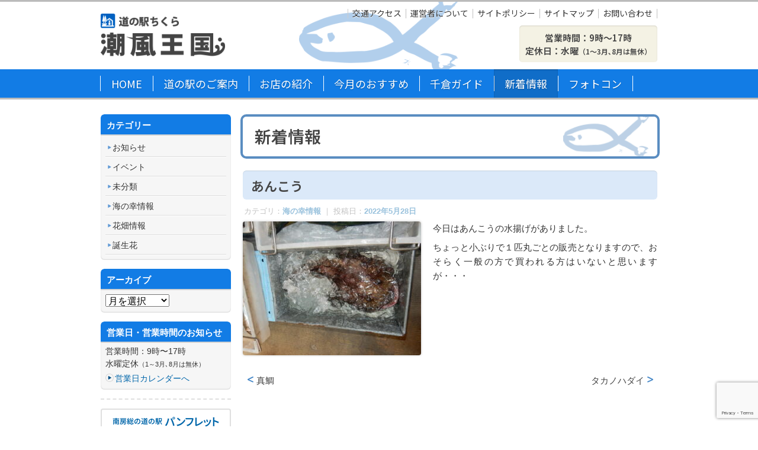

--- FILE ---
content_type: text/html; charset=UTF-8
request_url: https://shiokaze-oukoku.jp/2022/05/28/%E3%81%82%E3%82%93%E3%81%93%E3%81%86/
body_size: 10431
content:
<!DOCTYPE html>
<html lang="ja">
<head>
<link rel="preconnect" href="https://fonts.googleapis.com"> 
<link rel="preconnect" href="https://fonts.gstatic.com" crossorigin>
<link rel="preload" href="/wp-content/themes/shiokaze-oukoku/img/link-icon-circle.png" as="image"> 
<link rel="preload" href="/wp-content/themes/shiokaze-oukoku/img/link-icon-circle-hover.png" as="image"> 
<meta charset="UTF-8" />
<meta name="viewport" content="width=960" />
<title>
あんこう | 道の駅ちくら 潮風王国  </title>
<link rel="profile" href="http://gmpg.org/xfn/11" />
<link rel="pingback" href="https://shiokaze-oukoku.jp/xmlrpc.php" />
<meta name='robots' content='max-image-preview:large' />
<link rel='dns-prefetch' href='//use.typekit.net' />
<link rel='dns-prefetch' href='//www.googletagmanager.com' />
<link rel="alternate" type="application/rss+xml" title="道の駅ちくら 潮風王国 &raquo; フィード" href="https://shiokaze-oukoku.jp/feed/" />
<link rel="alternate" title="oEmbed (JSON)" type="application/json+oembed" href="https://shiokaze-oukoku.jp/wp-json/oembed/1.0/embed?url=https%3A%2F%2Fshiokaze-oukoku.jp%2F2022%2F05%2F28%2F%25e3%2581%2582%25e3%2582%2593%25e3%2581%2593%25e3%2581%2586%2F" />
<link rel="alternate" title="oEmbed (XML)" type="text/xml+oembed" href="https://shiokaze-oukoku.jp/wp-json/oembed/1.0/embed?url=https%3A%2F%2Fshiokaze-oukoku.jp%2F2022%2F05%2F28%2F%25e3%2581%2582%25e3%2582%2593%25e3%2581%2593%25e3%2581%2586%2F&#038;format=xml" />
<style id='wp-img-auto-sizes-contain-inline-css' type='text/css'>
img:is([sizes=auto i],[sizes^="auto," i]){contain-intrinsic-size:3000px 1500px}
/*# sourceURL=wp-img-auto-sizes-contain-inline-css */
</style>
<!-- <link rel='stylesheet' id='shadowbox-css-css' href='https://shiokaze-oukoku.jp/wp-content/uploads/shadowbox-js/src/shadowbox.css?ver=3.0.3' type='text/css' media='screen' /> -->
<!-- <link rel='stylesheet' id='shadowbox-extras-css' href='https://shiokaze-oukoku.jp/wp-content/plugins/shadowbox-js/css/extras.css?ver=3.0.3.10' type='text/css' media='screen' /> -->
<link rel="stylesheet" type="text/css" href="//shiokaze-oukoku.jp/wp-content/cache/wpfc-minified/7lo3gpo6/g3wuv.css" media="screen"/>
<!-- <link rel='stylesheet' id='sbi_styles-css' href='https://shiokaze-oukoku.jp/wp-content/plugins/instagram-feed-pro/css/sbi-styles.min.css?ver=6.9.0' type='text/css' media='all' /> -->
<link rel="stylesheet" type="text/css" href="//shiokaze-oukoku.jp/wp-content/cache/wpfc-minified/1ypzx0n6/g3wuv.css" media="all"/>
<style id='wp-emoji-styles-inline-css' type='text/css'>
img.wp-smiley, img.emoji {
display: inline !important;
border: none !important;
box-shadow: none !important;
height: 1em !important;
width: 1em !important;
margin: 0 0.07em !important;
vertical-align: -0.1em !important;
background: none !important;
padding: 0 !important;
}
/*# sourceURL=wp-emoji-styles-inline-css */
</style>
<style id='classic-theme-styles-inline-css' type='text/css'>
/*! This file is auto-generated */
.wp-block-button__link{color:#fff;background-color:#32373c;border-radius:9999px;box-shadow:none;text-decoration:none;padding:calc(.667em + 2px) calc(1.333em + 2px);font-size:1.125em}.wp-block-file__button{background:#32373c;color:#fff;text-decoration:none}
/*# sourceURL=/wp-includes/css/classic-themes.min.css */
</style>
<!-- <link rel='stylesheet' id='jquery-smooth-scroll-css' href='https://shiokaze-oukoku.jp/wp-content/plugins/jquery-smooth-scroll/css/style.css?ver=d630d7c424cb6317cee30e193b97c18f' type='text/css' media='all' /> -->
<!-- <link rel='stylesheet' id='normalize-css' href='https://shiokaze-oukoku.jp/wp-content/themes/shiokaze-oukoku/css/normalize.css?ver=d630d7c424cb6317cee30e193b97c18f' type='text/css' media='all' /> -->
<!-- <link rel='stylesheet' id='shiokaze-oukoku-style-css' href='https://shiokaze-oukoku.jp/wp-content/themes/shiokaze-oukoku/style.css?ver=d630d7c424cb6317cee30e193b97c18f' type='text/css' media='all' /> -->
<link rel="stylesheet" type="text/css" href="//shiokaze-oukoku.jp/wp-content/cache/wpfc-minified/frlktlnt/g3wuv.css" media="all"/>
<script src='//shiokaze-oukoku.jp/wp-content/cache/wpfc-minified/23gegoft/g3wuv.js' type="text/javascript"></script>
<!-- <script type="text/javascript" src="https://shiokaze-oukoku.jp/wp-includes/js/jquery/jquery.min.js?ver=3.7.1" id="jquery-core-js"></script> -->
<!-- <script type="text/javascript" src="https://shiokaze-oukoku.jp/wp-includes/js/jquery/jquery-migrate.min.js?ver=3.4.1" id="jquery-migrate-js"></script> -->
<script type="text/javascript" src="https://use.typekit.net/dmy3zsa.js?ver=d630d7c424cb6317cee30e193b97c18f" id="typekit-js"></script>
<link rel="https://api.w.org/" href="https://shiokaze-oukoku.jp/wp-json/" /><link rel="alternate" title="JSON" type="application/json" href="https://shiokaze-oukoku.jp/wp-json/wp/v2/posts/7565" /><link rel="EditURI" type="application/rsd+xml" title="RSD" href="https://shiokaze-oukoku.jp/xmlrpc.php?rsd" />
<link rel="canonical" href="https://shiokaze-oukoku.jp/2022/05/28/%e3%81%82%e3%82%93%e3%81%93%e3%81%86/" />
<link rel='shortlink' href='https://shiokaze-oukoku.jp/?p=7565' />
<meta name="generator" content="Site Kit by Google 1.170.0" /><!-- Custom Feeds for Instagram CSS -->
<style type="text/css">
#sb_instagram {
padding-bottom:0 !important;
}
</style>
<style type="text/css" id="wp-custom-css">
#global-nav-header .menu > li > a {
min-width:0;
}
#notice-board {
border:4px solid #c00 !important;
}		</style>
<link href="https://fonts.googleapis.com/css2?family=Noto+Sans+JP:wght@400;600&display=swap" rel="stylesheet">
<!-- <script>
(function(d) {
var config = {
kitId: 'dmy3zsa',
scriptTimeout: 3000,
async: true
},
h = d.documentElement,
t = setTimeout(function() {
h.className = h.className.replace(/\bwf-loading\b/g, "") + " wf-inactive";
}, config.scriptTimeout),
tk = d.createElement("script"),
f = false,
s = d.getElementsByTagName("script")[0],
a;
h.className += " wf-loading";
tk.src = 'https://use.typekit.net/' + config.kitId + '.js';
tk.async = true;
tk.onload = tk.onreadystatechange = function() {
a = this.readyState;
if (f || a && a != "complete" && a != "loaded") return;
f = true;
clearTimeout(t);
try {
Typekit.load(config)
} catch (e) {}
};
s.parentNode.insertBefore(tk, s)
})(document);
</script> -->
<style id='global-styles-inline-css' type='text/css'>
:root{--wp--preset--aspect-ratio--square: 1;--wp--preset--aspect-ratio--4-3: 4/3;--wp--preset--aspect-ratio--3-4: 3/4;--wp--preset--aspect-ratio--3-2: 3/2;--wp--preset--aspect-ratio--2-3: 2/3;--wp--preset--aspect-ratio--16-9: 16/9;--wp--preset--aspect-ratio--9-16: 9/16;--wp--preset--color--black: #000000;--wp--preset--color--cyan-bluish-gray: #abb8c3;--wp--preset--color--white: #ffffff;--wp--preset--color--pale-pink: #f78da7;--wp--preset--color--vivid-red: #cf2e2e;--wp--preset--color--luminous-vivid-orange: #ff6900;--wp--preset--color--luminous-vivid-amber: #fcb900;--wp--preset--color--light-green-cyan: #7bdcb5;--wp--preset--color--vivid-green-cyan: #00d084;--wp--preset--color--pale-cyan-blue: #8ed1fc;--wp--preset--color--vivid-cyan-blue: #0693e3;--wp--preset--color--vivid-purple: #9b51e0;--wp--preset--gradient--vivid-cyan-blue-to-vivid-purple: linear-gradient(135deg,rgb(6,147,227) 0%,rgb(155,81,224) 100%);--wp--preset--gradient--light-green-cyan-to-vivid-green-cyan: linear-gradient(135deg,rgb(122,220,180) 0%,rgb(0,208,130) 100%);--wp--preset--gradient--luminous-vivid-amber-to-luminous-vivid-orange: linear-gradient(135deg,rgb(252,185,0) 0%,rgb(255,105,0) 100%);--wp--preset--gradient--luminous-vivid-orange-to-vivid-red: linear-gradient(135deg,rgb(255,105,0) 0%,rgb(207,46,46) 100%);--wp--preset--gradient--very-light-gray-to-cyan-bluish-gray: linear-gradient(135deg,rgb(238,238,238) 0%,rgb(169,184,195) 100%);--wp--preset--gradient--cool-to-warm-spectrum: linear-gradient(135deg,rgb(74,234,220) 0%,rgb(151,120,209) 20%,rgb(207,42,186) 40%,rgb(238,44,130) 60%,rgb(251,105,98) 80%,rgb(254,248,76) 100%);--wp--preset--gradient--blush-light-purple: linear-gradient(135deg,rgb(255,206,236) 0%,rgb(152,150,240) 100%);--wp--preset--gradient--blush-bordeaux: linear-gradient(135deg,rgb(254,205,165) 0%,rgb(254,45,45) 50%,rgb(107,0,62) 100%);--wp--preset--gradient--luminous-dusk: linear-gradient(135deg,rgb(255,203,112) 0%,rgb(199,81,192) 50%,rgb(65,88,208) 100%);--wp--preset--gradient--pale-ocean: linear-gradient(135deg,rgb(255,245,203) 0%,rgb(182,227,212) 50%,rgb(51,167,181) 100%);--wp--preset--gradient--electric-grass: linear-gradient(135deg,rgb(202,248,128) 0%,rgb(113,206,126) 100%);--wp--preset--gradient--midnight: linear-gradient(135deg,rgb(2,3,129) 0%,rgb(40,116,252) 100%);--wp--preset--font-size--small: 13px;--wp--preset--font-size--medium: 20px;--wp--preset--font-size--large: 36px;--wp--preset--font-size--x-large: 42px;--wp--preset--spacing--20: 0.44rem;--wp--preset--spacing--30: 0.67rem;--wp--preset--spacing--40: 1rem;--wp--preset--spacing--50: 1.5rem;--wp--preset--spacing--60: 2.25rem;--wp--preset--spacing--70: 3.38rem;--wp--preset--spacing--80: 5.06rem;--wp--preset--shadow--natural: 6px 6px 9px rgba(0, 0, 0, 0.2);--wp--preset--shadow--deep: 12px 12px 50px rgba(0, 0, 0, 0.4);--wp--preset--shadow--sharp: 6px 6px 0px rgba(0, 0, 0, 0.2);--wp--preset--shadow--outlined: 6px 6px 0px -3px rgb(255, 255, 255), 6px 6px rgb(0, 0, 0);--wp--preset--shadow--crisp: 6px 6px 0px rgb(0, 0, 0);}:where(.is-layout-flex){gap: 0.5em;}:where(.is-layout-grid){gap: 0.5em;}body .is-layout-flex{display: flex;}.is-layout-flex{flex-wrap: wrap;align-items: center;}.is-layout-flex > :is(*, div){margin: 0;}body .is-layout-grid{display: grid;}.is-layout-grid > :is(*, div){margin: 0;}:where(.wp-block-columns.is-layout-flex){gap: 2em;}:where(.wp-block-columns.is-layout-grid){gap: 2em;}:where(.wp-block-post-template.is-layout-flex){gap: 1.25em;}:where(.wp-block-post-template.is-layout-grid){gap: 1.25em;}.has-black-color{color: var(--wp--preset--color--black) !important;}.has-cyan-bluish-gray-color{color: var(--wp--preset--color--cyan-bluish-gray) !important;}.has-white-color{color: var(--wp--preset--color--white) !important;}.has-pale-pink-color{color: var(--wp--preset--color--pale-pink) !important;}.has-vivid-red-color{color: var(--wp--preset--color--vivid-red) !important;}.has-luminous-vivid-orange-color{color: var(--wp--preset--color--luminous-vivid-orange) !important;}.has-luminous-vivid-amber-color{color: var(--wp--preset--color--luminous-vivid-amber) !important;}.has-light-green-cyan-color{color: var(--wp--preset--color--light-green-cyan) !important;}.has-vivid-green-cyan-color{color: var(--wp--preset--color--vivid-green-cyan) !important;}.has-pale-cyan-blue-color{color: var(--wp--preset--color--pale-cyan-blue) !important;}.has-vivid-cyan-blue-color{color: var(--wp--preset--color--vivid-cyan-blue) !important;}.has-vivid-purple-color{color: var(--wp--preset--color--vivid-purple) !important;}.has-black-background-color{background-color: var(--wp--preset--color--black) !important;}.has-cyan-bluish-gray-background-color{background-color: var(--wp--preset--color--cyan-bluish-gray) !important;}.has-white-background-color{background-color: var(--wp--preset--color--white) !important;}.has-pale-pink-background-color{background-color: var(--wp--preset--color--pale-pink) !important;}.has-vivid-red-background-color{background-color: var(--wp--preset--color--vivid-red) !important;}.has-luminous-vivid-orange-background-color{background-color: var(--wp--preset--color--luminous-vivid-orange) !important;}.has-luminous-vivid-amber-background-color{background-color: var(--wp--preset--color--luminous-vivid-amber) !important;}.has-light-green-cyan-background-color{background-color: var(--wp--preset--color--light-green-cyan) !important;}.has-vivid-green-cyan-background-color{background-color: var(--wp--preset--color--vivid-green-cyan) !important;}.has-pale-cyan-blue-background-color{background-color: var(--wp--preset--color--pale-cyan-blue) !important;}.has-vivid-cyan-blue-background-color{background-color: var(--wp--preset--color--vivid-cyan-blue) !important;}.has-vivid-purple-background-color{background-color: var(--wp--preset--color--vivid-purple) !important;}.has-black-border-color{border-color: var(--wp--preset--color--black) !important;}.has-cyan-bluish-gray-border-color{border-color: var(--wp--preset--color--cyan-bluish-gray) !important;}.has-white-border-color{border-color: var(--wp--preset--color--white) !important;}.has-pale-pink-border-color{border-color: var(--wp--preset--color--pale-pink) !important;}.has-vivid-red-border-color{border-color: var(--wp--preset--color--vivid-red) !important;}.has-luminous-vivid-orange-border-color{border-color: var(--wp--preset--color--luminous-vivid-orange) !important;}.has-luminous-vivid-amber-border-color{border-color: var(--wp--preset--color--luminous-vivid-amber) !important;}.has-light-green-cyan-border-color{border-color: var(--wp--preset--color--light-green-cyan) !important;}.has-vivid-green-cyan-border-color{border-color: var(--wp--preset--color--vivid-green-cyan) !important;}.has-pale-cyan-blue-border-color{border-color: var(--wp--preset--color--pale-cyan-blue) !important;}.has-vivid-cyan-blue-border-color{border-color: var(--wp--preset--color--vivid-cyan-blue) !important;}.has-vivid-purple-border-color{border-color: var(--wp--preset--color--vivid-purple) !important;}.has-vivid-cyan-blue-to-vivid-purple-gradient-background{background: var(--wp--preset--gradient--vivid-cyan-blue-to-vivid-purple) !important;}.has-light-green-cyan-to-vivid-green-cyan-gradient-background{background: var(--wp--preset--gradient--light-green-cyan-to-vivid-green-cyan) !important;}.has-luminous-vivid-amber-to-luminous-vivid-orange-gradient-background{background: var(--wp--preset--gradient--luminous-vivid-amber-to-luminous-vivid-orange) !important;}.has-luminous-vivid-orange-to-vivid-red-gradient-background{background: var(--wp--preset--gradient--luminous-vivid-orange-to-vivid-red) !important;}.has-very-light-gray-to-cyan-bluish-gray-gradient-background{background: var(--wp--preset--gradient--very-light-gray-to-cyan-bluish-gray) !important;}.has-cool-to-warm-spectrum-gradient-background{background: var(--wp--preset--gradient--cool-to-warm-spectrum) !important;}.has-blush-light-purple-gradient-background{background: var(--wp--preset--gradient--blush-light-purple) !important;}.has-blush-bordeaux-gradient-background{background: var(--wp--preset--gradient--blush-bordeaux) !important;}.has-luminous-dusk-gradient-background{background: var(--wp--preset--gradient--luminous-dusk) !important;}.has-pale-ocean-gradient-background{background: var(--wp--preset--gradient--pale-ocean) !important;}.has-electric-grass-gradient-background{background: var(--wp--preset--gradient--electric-grass) !important;}.has-midnight-gradient-background{background: var(--wp--preset--gradient--midnight) !important;}.has-small-font-size{font-size: var(--wp--preset--font-size--small) !important;}.has-medium-font-size{font-size: var(--wp--preset--font-size--medium) !important;}.has-large-font-size{font-size: var(--wp--preset--font-size--large) !important;}.has-x-large-font-size{font-size: var(--wp--preset--font-size--x-large) !important;}
/*# sourceURL=global-styles-inline-css */
</style>
</head>
<body class="wp-singular post-template-default single single-post postid-7565 single-format-standard wp-theme-shiokaze-oukoku">
<header id="site-header" role="banner">
<div id="site-header-inner">
<h1 id="site-title"><a href="https://shiokaze-oukoku.jp/" title="道の駅ちくら 潮風王国" rel="home"><img src="https://shiokaze-oukoku.jp/wp-content/themes/shiokaze-oukoku/img/site-title.png" alt="道の駅ちくら 潮風王国"></a></h1>
<nav id="basic-nav-header" role="navigation">
<div class="menu-basic-nav-container"><ul id="menu-basic-nav" class="menu"><li id="menu-item-576" class="menu-item menu-item-type-post_type menu-item-object-page menu-item-576"><a href="https://shiokaze-oukoku.jp/access/">交通アクセス</a></li>
<li id="menu-item-40" class="menu-item menu-item-type-post_type menu-item-object-page menu-item-40"><a href="https://shiokaze-oukoku.jp/about/">運営者について</a></li>
<li id="menu-item-38" class="menu-item menu-item-type-post_type menu-item-object-page menu-item-38"><a href="https://shiokaze-oukoku.jp/policy/">サイトポリシー</a></li>
<li id="menu-item-37" class="menu-item menu-item-type-post_type menu-item-object-page menu-item-37"><a href="https://shiokaze-oukoku.jp/sitemap/">サイトマップ</a></li>
<li id="menu-item-36" class="menu-item menu-item-type-post_type menu-item-object-page menu-item-36"><a href="https://shiokaze-oukoku.jp/contact/">お問い合わせ</a></li>
</ul></div>      </nav>
<dl id="business-hour">
<dd>営業時間：9時〜17時<br>
定休日：水曜<small>（1～3月､8月は無休）</small></dd>
</dl>
</div>
<!--/#site-header-inner-->
<nav id="global-nav-header" role="navigation">
<div class="menu-main-menu-container"><ul id="menu-main-menu" class="menu"><li id="menu-item-30" class="home menu-item menu-item-type-post_type menu-item-object-page menu-item-home menu-item-30"><a href="https://shiokaze-oukoku.jp/">HOME</a></li>
<li id="menu-item-69" class="goannai menu-item menu-item-type-post_type menu-item-object-page menu-item-has-children menu-item-69"><a href="https://shiokaze-oukoku.jp/goannai/">道の駅のご案内</a>
<ul class="sub-menu">
<li id="menu-item-635" class="menu-item menu-item-type-custom menu-item-object-custom menu-item-635"><a href="https://shiokaze-oukoku.jp/goannai/#shisetsu">施設案内</a></li>
<li id="menu-item-636" class="menu-item menu-item-type-custom menu-item-object-custom menu-item-636"><a href="https://shiokaze-oukoku.jp/goannai/#okugai">屋外公園</a></li>
<li id="menu-item-637" class="menu-item menu-item-type-custom menu-item-object-custom menu-item-637"><a href="https://shiokaze-oukoku.jp/goannai/#kannai">館内案内図</a></li>
<li id="menu-item-638" class="menu-item menu-item-type-custom menu-item-object-custom menu-item-638"><a href="https://shiokaze-oukoku.jp/goannai/#eigyo">営業日・営業時間</a></li>
</ul>
</li>
<li id="menu-item-34" class="shop menu-item menu-item-type-post_type menu-item-object-page menu-item-has-children menu-item-34"><a href="https://shiokaze-oukoku.jp/shops/">お店の紹介</a>
<ul class="sub-menu">
<li id="menu-item-639" class="menu-item menu-item-type-custom menu-item-object-custom menu-item-639"><a href="https://shiokaze-oukoku.jp/shops/#uminosachi">千倉の海の幸</a></li>
<li id="menu-item-640" class="menu-item menu-item-type-custom menu-item-object-custom menu-item-640"><a href="https://shiokaze-oukoku.jp/shops/#restaurant-cafe">レストラン＆カフェ</a></li>
<li id="menu-item-641" class="menu-item menu-item-type-custom menu-item-object-custom menu-item-641"><a href="https://shiokaze-oukoku.jp/shops/#zakka-omiyage">雑貨＆おみやげ</a></li>
</ul>
</li>
<li id="menu-item-56" class="recommend menu-item menu-item-type-post_type menu-item-object-page menu-item-has-children menu-item-56"><a href="https://shiokaze-oukoku.jp/recommend/">今月のおすすめ</a>
<ul class="sub-menu">
<li id="menu-item-681" class="menu-item menu-item-type-custom menu-item-object-custom menu-item-681"><a href="https://shiokaze-oukoku.jp/recommend/#uminosachi">千倉の海の幸</a></li>
<li id="menu-item-682" class="menu-item menu-item-type-custom menu-item-object-custom menu-item-682"><a href="https://shiokaze-oukoku.jp/recommend/#restaurant">レストラン＆カフェ</a></li>
<li id="menu-item-683" class="menu-item menu-item-type-custom menu-item-object-custom menu-item-683"><a href="https://shiokaze-oukoku.jp/recommend/#zakka">雑貨＆おみやげ</a></li>
</ul>
</li>
<li id="menu-item-33" class="guide menu-item menu-item-type-post_type menu-item-object-page menu-item-33"><a href="https://shiokaze-oukoku.jp/guide/">千倉ガイド</a></li>
<li id="menu-item-575" class="news menu-item menu-item-type-post_type menu-item-object-page current_page_parent menu-item-has-children menu-item-575"><a href="https://shiokaze-oukoku.jp/topics/">新着情報</a>
<ul class="sub-menu">
<li id="menu-item-613" class="menu-item menu-item-type-taxonomy menu-item-object-category menu-item-613"><a href="https://shiokaze-oukoku.jp/category/news/">お知らせ</a></li>
<li id="menu-item-614" class="menu-item menu-item-type-taxonomy menu-item-object-category current-post-ancestor current-menu-parent current-post-parent menu-item-614"><a href="https://shiokaze-oukoku.jp/category/kaisan/">海の幸情報</a></li>
</ul>
</li>
<li id="menu-item-18268" class="menu-item menu-item-type-post_type menu-item-object-post menu-item-18268"><a href="https://shiokaze-oukoku.jp/2025/05/01/photo-contest/">フォトコン</a></li>
</ul></div>      <!--<ul class="menu">
<li class="@@((body_class=='home')? 'current-menu-item' : '')@@"><a href="../index.html">Home<img src="/img/btn-gnav-home.png" width="134" height="42" alt=""></a></li>
<li class="@@((body_class=='goannai')? 'current-menu-item' : '')@@"><a href="../goannai/index.html">道の駅のご案内<img src="//img/btn-gnav-goannai.png" width="134" height="42" alt=""></a></li>
<li class="@@((body_class=='shops')? 'current-menu-item' : '')@@"><a href="../shops/index.html">お店の紹介<img src="/img/btn-gnav-shop.png" width="134" height="42" alt=""></a></li>
<li class="@@((body_class=='recommend')? 'current-menu-item' : '')@@"><a href="#">今月のおすすめ<img src="/img/btn-gnav-recommend.png" width="134" height="42" alt=""></a></li>
<li class="@@((body_class=='guide')? 'current-menu-item' : '')@@"><a href="#">千倉ガイド<img src="/img/btn-gnav-guide.png" width="134" height="42" alt=""></a></li>
<li class="@@((body_class=='toriyose')? 'current-menu-item' : '')@@"><a href="#">お取り寄せ<img src="/img/btn-gnav-toriyose.png" width="134" height="42"></a></li>
<li class="@@((body_class=='access')? 'current-menu-item' : '')@@"><a href="#">アクセス<img src="/img/btn-gnav-access.png" width="134" height="42" alt=""></a></li>
</ul>-->
</nav>
<!--/#global-nav-header-->
</header><!-- #global-header --><div id="body-container">
<div id="main-column" role="main">
<header class="entry-header">
<h1 class="entry-title">新着情報</h1>			</header>
<article id="post-7565" class="post-7565 post type-post status-publish format-standard has-post-thumbnail hentry category-kaisan">
<header class="entry-header">
<h1 class="entry-title">あんこう </h1>
<div class="entry-meta">
カテゴリ：<a href="https://shiokaze-oukoku.jp/category/kaisan/" rel="category tag">海の幸情報</a> ｜ 投稿日：<a href="https://shiokaze-oukoku.jp/2022/05/28/%e3%81%82%e3%82%93%e3%81%93%e3%81%86/" title="10:26 AM" rel="bookmark"><time class="entry-date" datetime="2022-05-28T10:26:54+09:00">2022年5月28日</time></a>							</div><!-- .entry-meta -->
</header><!-- .entry-header -->
<div class="entry-content">
<p><a href="https://shiokaze-oukoku.jp/wp-content/uploads/2022/05/DSCN2897.jpg" rel="shadowbox[sbpost-7565];player=img;"><img fetchpriority="high" decoding="async" class="alignleft size-large wp-image-7566" src="https://shiokaze-oukoku.jp/wp-content/uploads/2022/05/DSCN2897-301x226.jpg" alt="" width="301" height="226" srcset="https://shiokaze-oukoku.jp/wp-content/uploads/2022/05/DSCN2897-301x226.jpg 301w, https://shiokaze-oukoku.jp/wp-content/uploads/2022/05/DSCN2897-143x107.jpg 143w, https://shiokaze-oukoku.jp/wp-content/uploads/2022/05/DSCN2897-768x576.jpg 768w, https://shiokaze-oukoku.jp/wp-content/uploads/2022/05/DSCN2897-124x93.jpg 124w, https://shiokaze-oukoku.jp/wp-content/uploads/2022/05/DSCN2897.jpg 1440w" sizes="(max-width: 301px) 100vw, 301px" /></a>今日はあんこうの水揚げがありました。</p>
<p>ちょっと小ぶりで１匹丸ごとの販売となりますので、おそらく一般の方で買われる方はいないと思いますが・・・</p>
</div><!-- .entry-content -->
</article><!-- #post -->
<footer class="entry-footer">
<nav class="nav-single">
<h3 class="assistive-text">投稿ナビゲーション</h3>
<span class="nav-previous"><a href="https://shiokaze-oukoku.jp/2022/05/20/%e3%82%bf%e3%82%ab%e3%83%8e%e3%83%8f%e3%83%80%e3%82%a4-2/" rel="prev">タカノハダイ</a></span>
<span class="nav-next"><a href="https://shiokaze-oukoku.jp/2022/06/04/%e7%9c%9f%e9%af%9b-3/" rel="next">真鯛</a></span>
</nav><!-- .nav-single -->
</footer>
</div><!--#main-column-->
<div id="sidebar">
<div id="blog-nav">
<div class="widget">
<header class="widget-header">
<h3 class="widget-title">
カテゴリー
</h3>
</header>
<ul>
<li class="cat-item cat-item-6"><a href="https://shiokaze-oukoku.jp/category/news/">お知らせ</a>
</li>
<li class="cat-item cat-item-7"><a href="https://shiokaze-oukoku.jp/category/event/">イベント</a>
</li>
<li class="cat-item cat-item-1"><a href="https://shiokaze-oukoku.jp/category/%e6%9c%aa%e5%88%86%e9%a1%9e/">未分類</a>
</li>
<li class="cat-item cat-item-8"><a href="https://shiokaze-oukoku.jp/category/kaisan/">海の幸情報</a>
</li>
<li class="cat-item cat-item-13"><a href="https://shiokaze-oukoku.jp/category/flower/">花畑情報</a>
</li>
<li class="cat-item cat-item-18"><a href="https://shiokaze-oukoku.jp/category/%e8%aa%95%e7%94%9f%e8%8a%b1/">誕生花</a>
</li>
</ul>
</div><div class="widget">
<header class="widget-header">
<h3 class="widget-title">
アーカイブ
</h3>
</header>
<label class="screen-reader-text" for="archives-dropdown-3">アーカイブ</label>
<select id="archives-dropdown-3" name="archive-dropdown">
<option value="">月を選択</option>
<option value='https://shiokaze-oukoku.jp/2026/01/'> 2026年1月 </option>
<option value='https://shiokaze-oukoku.jp/2025/12/'> 2025年12月 </option>
<option value='https://shiokaze-oukoku.jp/2025/11/'> 2025年11月 </option>
<option value='https://shiokaze-oukoku.jp/2025/10/'> 2025年10月 </option>
<option value='https://shiokaze-oukoku.jp/2025/09/'> 2025年9月 </option>
<option value='https://shiokaze-oukoku.jp/2025/08/'> 2025年8月 </option>
<option value='https://shiokaze-oukoku.jp/2025/07/'> 2025年7月 </option>
<option value='https://shiokaze-oukoku.jp/2025/06/'> 2025年6月 </option>
<option value='https://shiokaze-oukoku.jp/2025/05/'> 2025年5月 </option>
<option value='https://shiokaze-oukoku.jp/2025/04/'> 2025年4月 </option>
<option value='https://shiokaze-oukoku.jp/2025/03/'> 2025年3月 </option>
<option value='https://shiokaze-oukoku.jp/2025/02/'> 2025年2月 </option>
<option value='https://shiokaze-oukoku.jp/2025/01/'> 2025年1月 </option>
<option value='https://shiokaze-oukoku.jp/2024/12/'> 2024年12月 </option>
<option value='https://shiokaze-oukoku.jp/2024/11/'> 2024年11月 </option>
<option value='https://shiokaze-oukoku.jp/2024/10/'> 2024年10月 </option>
<option value='https://shiokaze-oukoku.jp/2024/09/'> 2024年9月 </option>
<option value='https://shiokaze-oukoku.jp/2024/08/'> 2024年8月 </option>
<option value='https://shiokaze-oukoku.jp/2024/07/'> 2024年7月 </option>
<option value='https://shiokaze-oukoku.jp/2024/06/'> 2024年6月 </option>
<option value='https://shiokaze-oukoku.jp/2024/05/'> 2024年5月 </option>
<option value='https://shiokaze-oukoku.jp/2024/04/'> 2024年4月 </option>
<option value='https://shiokaze-oukoku.jp/2024/03/'> 2024年3月 </option>
<option value='https://shiokaze-oukoku.jp/2024/02/'> 2024年2月 </option>
<option value='https://shiokaze-oukoku.jp/2024/01/'> 2024年1月 </option>
<option value='https://shiokaze-oukoku.jp/2023/12/'> 2023年12月 </option>
<option value='https://shiokaze-oukoku.jp/2023/11/'> 2023年11月 </option>
<option value='https://shiokaze-oukoku.jp/2023/10/'> 2023年10月 </option>
<option value='https://shiokaze-oukoku.jp/2023/09/'> 2023年9月 </option>
<option value='https://shiokaze-oukoku.jp/2023/08/'> 2023年8月 </option>
<option value='https://shiokaze-oukoku.jp/2023/07/'> 2023年7月 </option>
<option value='https://shiokaze-oukoku.jp/2023/06/'> 2023年6月 </option>
<option value='https://shiokaze-oukoku.jp/2023/05/'> 2023年5月 </option>
<option value='https://shiokaze-oukoku.jp/2023/04/'> 2023年4月 </option>
<option value='https://shiokaze-oukoku.jp/2023/03/'> 2023年3月 </option>
<option value='https://shiokaze-oukoku.jp/2023/02/'> 2023年2月 </option>
<option value='https://shiokaze-oukoku.jp/2023/01/'> 2023年1月 </option>
<option value='https://shiokaze-oukoku.jp/2022/12/'> 2022年12月 </option>
<option value='https://shiokaze-oukoku.jp/2022/11/'> 2022年11月 </option>
<option value='https://shiokaze-oukoku.jp/2022/10/'> 2022年10月 </option>
<option value='https://shiokaze-oukoku.jp/2022/09/'> 2022年9月 </option>
<option value='https://shiokaze-oukoku.jp/2022/08/'> 2022年8月 </option>
<option value='https://shiokaze-oukoku.jp/2022/07/'> 2022年7月 </option>
<option value='https://shiokaze-oukoku.jp/2022/06/'> 2022年6月 </option>
<option value='https://shiokaze-oukoku.jp/2022/05/'> 2022年5月 </option>
<option value='https://shiokaze-oukoku.jp/2022/04/'> 2022年4月 </option>
<option value='https://shiokaze-oukoku.jp/2022/03/'> 2022年3月 </option>
<option value='https://shiokaze-oukoku.jp/2022/02/'> 2022年2月 </option>
<option value='https://shiokaze-oukoku.jp/2022/01/'> 2022年1月 </option>
<option value='https://shiokaze-oukoku.jp/2021/12/'> 2021年12月 </option>
<option value='https://shiokaze-oukoku.jp/2021/11/'> 2021年11月 </option>
<option value='https://shiokaze-oukoku.jp/2021/10/'> 2021年10月 </option>
<option value='https://shiokaze-oukoku.jp/2021/09/'> 2021年9月 </option>
<option value='https://shiokaze-oukoku.jp/2021/08/'> 2021年8月 </option>
<option value='https://shiokaze-oukoku.jp/2021/07/'> 2021年7月 </option>
<option value='https://shiokaze-oukoku.jp/2021/06/'> 2021年6月 </option>
<option value='https://shiokaze-oukoku.jp/2021/05/'> 2021年5月 </option>
<option value='https://shiokaze-oukoku.jp/2021/04/'> 2021年4月 </option>
<option value='https://shiokaze-oukoku.jp/2021/03/'> 2021年3月 </option>
<option value='https://shiokaze-oukoku.jp/2021/02/'> 2021年2月 </option>
<option value='https://shiokaze-oukoku.jp/2021/01/'> 2021年1月 </option>
<option value='https://shiokaze-oukoku.jp/2020/12/'> 2020年12月 </option>
<option value='https://shiokaze-oukoku.jp/2020/11/'> 2020年11月 </option>
<option value='https://shiokaze-oukoku.jp/2020/10/'> 2020年10月 </option>
<option value='https://shiokaze-oukoku.jp/2020/09/'> 2020年9月 </option>
<option value='https://shiokaze-oukoku.jp/2020/08/'> 2020年8月 </option>
<option value='https://shiokaze-oukoku.jp/2020/07/'> 2020年7月 </option>
<option value='https://shiokaze-oukoku.jp/2020/06/'> 2020年6月 </option>
<option value='https://shiokaze-oukoku.jp/2020/05/'> 2020年5月 </option>
<option value='https://shiokaze-oukoku.jp/2020/04/'> 2020年4月 </option>
<option value='https://shiokaze-oukoku.jp/2020/03/'> 2020年3月 </option>
<option value='https://shiokaze-oukoku.jp/2020/02/'> 2020年2月 </option>
<option value='https://shiokaze-oukoku.jp/2020/01/'> 2020年1月 </option>
<option value='https://shiokaze-oukoku.jp/2019/12/'> 2019年12月 </option>
<option value='https://shiokaze-oukoku.jp/2019/11/'> 2019年11月 </option>
<option value='https://shiokaze-oukoku.jp/2019/10/'> 2019年10月 </option>
<option value='https://shiokaze-oukoku.jp/2019/09/'> 2019年9月 </option>
<option value='https://shiokaze-oukoku.jp/2019/08/'> 2019年8月 </option>
<option value='https://shiokaze-oukoku.jp/2019/07/'> 2019年7月 </option>
<option value='https://shiokaze-oukoku.jp/2019/06/'> 2019年6月 </option>
<option value='https://shiokaze-oukoku.jp/2019/05/'> 2019年5月 </option>
<option value='https://shiokaze-oukoku.jp/2019/04/'> 2019年4月 </option>
<option value='https://shiokaze-oukoku.jp/2019/03/'> 2019年3月 </option>
<option value='https://shiokaze-oukoku.jp/2019/02/'> 2019年2月 </option>
<option value='https://shiokaze-oukoku.jp/2019/01/'> 2019年1月 </option>
<option value='https://shiokaze-oukoku.jp/2018/12/'> 2018年12月 </option>
<option value='https://shiokaze-oukoku.jp/2018/11/'> 2018年11月 </option>
<option value='https://shiokaze-oukoku.jp/2018/10/'> 2018年10月 </option>
<option value='https://shiokaze-oukoku.jp/2018/09/'> 2018年9月 </option>
<option value='https://shiokaze-oukoku.jp/2018/08/'> 2018年8月 </option>
<option value='https://shiokaze-oukoku.jp/2018/07/'> 2018年7月 </option>
<option value='https://shiokaze-oukoku.jp/2018/06/'> 2018年6月 </option>
<option value='https://shiokaze-oukoku.jp/2018/05/'> 2018年5月 </option>
<option value='https://shiokaze-oukoku.jp/2018/04/'> 2018年4月 </option>
<option value='https://shiokaze-oukoku.jp/2018/03/'> 2018年3月 </option>
<option value='https://shiokaze-oukoku.jp/2018/02/'> 2018年2月 </option>
<option value='https://shiokaze-oukoku.jp/2018/01/'> 2018年1月 </option>
<option value='https://shiokaze-oukoku.jp/2017/12/'> 2017年12月 </option>
<option value='https://shiokaze-oukoku.jp/2017/11/'> 2017年11月 </option>
<option value='https://shiokaze-oukoku.jp/2017/10/'> 2017年10月 </option>
<option value='https://shiokaze-oukoku.jp/2017/09/'> 2017年9月 </option>
<option value='https://shiokaze-oukoku.jp/2017/08/'> 2017年8月 </option>
<option value='https://shiokaze-oukoku.jp/2017/07/'> 2017年7月 </option>
<option value='https://shiokaze-oukoku.jp/2017/06/'> 2017年6月 </option>
<option value='https://shiokaze-oukoku.jp/2017/05/'> 2017年5月 </option>
<option value='https://shiokaze-oukoku.jp/2017/04/'> 2017年4月 </option>
<option value='https://shiokaze-oukoku.jp/2017/03/'> 2017年3月 </option>
<option value='https://shiokaze-oukoku.jp/2017/02/'> 2017年2月 </option>
<option value='https://shiokaze-oukoku.jp/2017/01/'> 2017年1月 </option>
<option value='https://shiokaze-oukoku.jp/2016/12/'> 2016年12月 </option>
<option value='https://shiokaze-oukoku.jp/2016/11/'> 2016年11月 </option>
<option value='https://shiokaze-oukoku.jp/2016/10/'> 2016年10月 </option>
<option value='https://shiokaze-oukoku.jp/2016/09/'> 2016年9月 </option>
<option value='https://shiokaze-oukoku.jp/2016/08/'> 2016年8月 </option>
<option value='https://shiokaze-oukoku.jp/2016/07/'> 2016年7月 </option>
<option value='https://shiokaze-oukoku.jp/2016/06/'> 2016年6月 </option>
<option value='https://shiokaze-oukoku.jp/2016/05/'> 2016年5月 </option>
<option value='https://shiokaze-oukoku.jp/2016/04/'> 2016年4月 </option>
<option value='https://shiokaze-oukoku.jp/2016/03/'> 2016年3月 </option>
<option value='https://shiokaze-oukoku.jp/2016/02/'> 2016年2月 </option>
<option value='https://shiokaze-oukoku.jp/2016/01/'> 2016年1月 </option>
</select>
<script type="text/javascript">
/* <![CDATA[ */
( ( dropdownId ) => {
const dropdown = document.getElementById( dropdownId );
function onSelectChange() {
setTimeout( () => {
if ( 'escape' === dropdown.dataset.lastkey ) {
return;
}
if ( dropdown.value ) {
document.location.href = dropdown.value;
}
}, 250 );
}
function onKeyUp( event ) {
if ( 'Escape' === event.key ) {
dropdown.dataset.lastkey = 'escape';
} else {
delete dropdown.dataset.lastkey;
}
}
function onClick() {
delete dropdown.dataset.lastkey;
}
dropdown.addEventListener( 'keyup', onKeyUp );
dropdown.addEventListener( 'click', onClick );
dropdown.addEventListener( 'change', onSelectChange );
})( "archives-dropdown-3" );
//# sourceURL=WP_Widget_Archives%3A%3Awidget
/* ]]> */
</script>
</div>      </div>
<div class="widget">
<h3 class="widget-title">営業日・営業時間のお知らせ</h3>
<p>営業時間：9時〜17時<br />
水曜定休<small>（1～3月､8月は無休）</small></p>
<p><a href="/goannai/#eigyo" class="link-icon-circle">営業日カレンダーへ</a></p>
</div>
<div class="link-banners">
<ul>
<li class="pamphlet"><a href="https://shiokaze-oukoku.jp/goannai/#pamphlet"><span class="sub">南房総の道の駅</span><span class="main">パンフレット</span></a></li>
<li class="furari"><a href="http://furari.awa.or.jp" target="_blank"><span class="sub">ハイウェイオアシス / 道の駅</span><span class="main">富楽里とみやま</span></a></li>
<li class="biwa"><a href="http://www.biwakurabu.jp" target="_blank"><span class="sub">道の駅とみうら</span><span class="main">枇杷倶楽部</span></a></li>
<li class="otsu"><a href="http://www.hana-kurabu.jp" target="_blank"><span class="sub">道の駅おおつの里</span><span class="main">花倶楽部</span></a></li>
<li class="hina"><a href="https://hinanosato.jp" target="_blank"><span class="sub">道の駅三芳村</span><span class="main">鄙の里</span></a></li>
<li class="rose"><a href="http://www.rosemary-park.jp" target="_blank"><span class="sub">道の駅</span><span class="main">ローズマリー公園</span></a></li>
<li class="rakuno"><a href="http://www.e-makiba.jp" target="_blank"><span class="sub">千葉県</span><span class="main">酪農のさと</span></a></li>
<li class="etokodori"><a href="https://www.mboso-etoko.jp" target="_blank"><span class="sub">旅のコンシェルジュ</span><span class="main">南房総いいとこどり</span></a></li>
</ul>
</div>
</div></div><!--/#body-container-->
<footer id="site-footer" role="contentinfo">
<div id="site-footer-inner">
<nav id="footer-nav" role="navigation">
<div class="menu-footer-main-menu-container"><ul id="gloabal-nav-footer" class="menu"><li id="menu-item-41" class="menu-item menu-item-type-post_type menu-item-object-page menu-item-home menu-item-41"><a href="https://shiokaze-oukoku.jp/">HOME</a></li>
<li id="menu-item-68" class="menu-item menu-item-type-post_type menu-item-object-page menu-item-68"><a href="https://shiokaze-oukoku.jp/goannai/">道の駅のご案内</a></li>
<li id="menu-item-45" class="menu-item menu-item-type-post_type menu-item-object-page menu-item-45"><a href="https://shiokaze-oukoku.jp/shops/">お店の紹介</a></li>
<li id="menu-item-57" class="menu-item menu-item-type-post_type menu-item-object-page menu-item-57"><a href="https://shiokaze-oukoku.jp/recommend/">今月のおすすめ</a></li>
<li id="menu-item-44" class="menu-item menu-item-type-post_type menu-item-object-page menu-item-44"><a href="https://shiokaze-oukoku.jp/guide/">千倉ガイド</a></li>
<li id="menu-item-626" class="menu-item menu-item-type-post_type menu-item-object-page current_page_parent menu-item-626"><a href="https://shiokaze-oukoku.jp/topics/">新着情報</a></li>
</ul></div>			<div class="menu-basic-nav-container"><ul id="basic-nav-footer" class="menu"><li class="menu-item menu-item-type-post_type menu-item-object-page menu-item-576"><a href="https://shiokaze-oukoku.jp/access/">交通アクセス</a></li>
<li class="menu-item menu-item-type-post_type menu-item-object-page menu-item-40"><a href="https://shiokaze-oukoku.jp/about/">運営者について</a></li>
<li class="menu-item menu-item-type-post_type menu-item-object-page menu-item-38"><a href="https://shiokaze-oukoku.jp/policy/">サイトポリシー</a></li>
<li class="menu-item menu-item-type-post_type menu-item-object-page menu-item-37"><a href="https://shiokaze-oukoku.jp/sitemap/">サイトマップ</a></li>
<li class="menu-item menu-item-type-post_type menu-item-object-page menu-item-36"><a href="https://shiokaze-oukoku.jp/contact/">お問い合わせ</a></li>
</ul></div>		</nav>
<!--/#footer-nav-->
<div id="colophon">
<address>
<dl>
<dt>道の駅ちくら潮風王国</dt>
<dd>〒295-0025 千葉県南房総市千倉町千田1051<br>
Tel: 0470-43-1811 / Fax: 0470-40-3011</dd>
</dl>
</address>
<small class="copyright">Copyright © 2013 Shiokazeoukoku All Rights Reserved.</small>
</div>
<!--/.colophon--> 
</div>
<!--/#site-footer-->
</footer>
<!--/#site-footer-wrapper-->
<script type="speculationrules">
{"prefetch":[{"source":"document","where":{"and":[{"href_matches":"/*"},{"not":{"href_matches":["/wp-*.php","/wp-admin/*","/wp-content/uploads/*","/wp-content/*","/wp-content/plugins/*","/wp-content/themes/shiokaze-oukoku/*","/*\\?(.+)"]}},{"not":{"selector_matches":"a[rel~=\"nofollow\"]"}},{"not":{"selector_matches":".no-prefetch, .no-prefetch a"}}]},"eagerness":"conservative"}]}
</script>
<a id="scroll-to-top" href="#" title="Scroll to Top">Top</a>
<!-- Custom Feeds for Instagram JS -->
<script type="text/javascript">
var sbiajaxurl = "https://shiokaze-oukoku.jp/wp-admin/admin-ajax.php";
</script>
<script type="text/javascript" src="https://shiokaze-oukoku.jp/wp-content/uploads/shadowbox-js/28ea1616148684dfc8820fc61beb3636.js?ver=3.0.3" id="shadowbox-js"></script>
<script type="text/javascript" src="https://shiokaze-oukoku.jp/wp-content/plugins/jquery-smooth-scroll/js/script.min.js?ver=d630d7c424cb6317cee30e193b97c18f" id="jquery-smooth-scroll-js"></script>
<script type="text/javascript" src="https://www.google.com/recaptcha/api.js?render=6LcnxL0ZAAAAAJnZw30zB4BKmHSV8FRTTUIY-0N1&amp;ver=3.0" id="google-recaptcha-js"></script>
<script type="text/javascript" src="https://shiokaze-oukoku.jp/wp-includes/js/dist/vendor/wp-polyfill.min.js?ver=3.15.0" id="wp-polyfill-js"></script>
<script type="text/javascript" id="wpcf7-recaptcha-js-before">
/* <![CDATA[ */
var wpcf7_recaptcha = {
"sitekey": "6LcnxL0ZAAAAAJnZw30zB4BKmHSV8FRTTUIY-0N1",
"actions": {
"homepage": "homepage",
"contactform": "contactform"
}
};
//# sourceURL=wpcf7-recaptcha-js-before
/* ]]> */
</script>
<script type="text/javascript" src="https://shiokaze-oukoku.jp/wp-content/plugins/contact-form-7/modules/recaptcha/index.js?ver=6.1.4" id="wpcf7-recaptcha-js"></script>
<script id="wp-emoji-settings" type="application/json">
{"baseUrl":"https://s.w.org/images/core/emoji/17.0.2/72x72/","ext":".png","svgUrl":"https://s.w.org/images/core/emoji/17.0.2/svg/","svgExt":".svg","source":{"concatemoji":"https://shiokaze-oukoku.jp/wp-includes/js/wp-emoji-release.min.js?ver=d630d7c424cb6317cee30e193b97c18f"}}
</script>
<script type="module">
/* <![CDATA[ */
/*! This file is auto-generated */
const a=JSON.parse(document.getElementById("wp-emoji-settings").textContent),o=(window._wpemojiSettings=a,"wpEmojiSettingsSupports"),s=["flag","emoji"];function i(e){try{var t={supportTests:e,timestamp:(new Date).valueOf()};sessionStorage.setItem(o,JSON.stringify(t))}catch(e){}}function c(e,t,n){e.clearRect(0,0,e.canvas.width,e.canvas.height),e.fillText(t,0,0);t=new Uint32Array(e.getImageData(0,0,e.canvas.width,e.canvas.height).data);e.clearRect(0,0,e.canvas.width,e.canvas.height),e.fillText(n,0,0);const a=new Uint32Array(e.getImageData(0,0,e.canvas.width,e.canvas.height).data);return t.every((e,t)=>e===a[t])}function p(e,t){e.clearRect(0,0,e.canvas.width,e.canvas.height),e.fillText(t,0,0);var n=e.getImageData(16,16,1,1);for(let e=0;e<n.data.length;e++)if(0!==n.data[e])return!1;return!0}function u(e,t,n,a){switch(t){case"flag":return n(e,"\ud83c\udff3\ufe0f\u200d\u26a7\ufe0f","\ud83c\udff3\ufe0f\u200b\u26a7\ufe0f")?!1:!n(e,"\ud83c\udde8\ud83c\uddf6","\ud83c\udde8\u200b\ud83c\uddf6")&&!n(e,"\ud83c\udff4\udb40\udc67\udb40\udc62\udb40\udc65\udb40\udc6e\udb40\udc67\udb40\udc7f","\ud83c\udff4\u200b\udb40\udc67\u200b\udb40\udc62\u200b\udb40\udc65\u200b\udb40\udc6e\u200b\udb40\udc67\u200b\udb40\udc7f");case"emoji":return!a(e,"\ud83e\u1fac8")}return!1}function f(e,t,n,a){let r;const o=(r="undefined"!=typeof WorkerGlobalScope&&self instanceof WorkerGlobalScope?new OffscreenCanvas(300,150):document.createElement("canvas")).getContext("2d",{willReadFrequently:!0}),s=(o.textBaseline="top",o.font="600 32px Arial",{});return e.forEach(e=>{s[e]=t(o,e,n,a)}),s}function r(e){var t=document.createElement("script");t.src=e,t.defer=!0,document.head.appendChild(t)}a.supports={everything:!0,everythingExceptFlag:!0},new Promise(t=>{let n=function(){try{var e=JSON.parse(sessionStorage.getItem(o));if("object"==typeof e&&"number"==typeof e.timestamp&&(new Date).valueOf()<e.timestamp+604800&&"object"==typeof e.supportTests)return e.supportTests}catch(e){}return null}();if(!n){if("undefined"!=typeof Worker&&"undefined"!=typeof OffscreenCanvas&&"undefined"!=typeof URL&&URL.createObjectURL&&"undefined"!=typeof Blob)try{var e="postMessage("+f.toString()+"("+[JSON.stringify(s),u.toString(),c.toString(),p.toString()].join(",")+"));",a=new Blob([e],{type:"text/javascript"});const r=new Worker(URL.createObjectURL(a),{name:"wpTestEmojiSupports"});return void(r.onmessage=e=>{i(n=e.data),r.terminate(),t(n)})}catch(e){}i(n=f(s,u,c,p))}t(n)}).then(e=>{for(const n in e)a.supports[n]=e[n],a.supports.everything=a.supports.everything&&a.supports[n],"flag"!==n&&(a.supports.everythingExceptFlag=a.supports.everythingExceptFlag&&a.supports[n]);var t;a.supports.everythingExceptFlag=a.supports.everythingExceptFlag&&!a.supports.flag,a.supports.everything||((t=a.source||{}).concatemoji?r(t.concatemoji):t.wpemoji&&t.twemoji&&(r(t.twemoji),r(t.wpemoji)))});
//# sourceURL=https://shiokaze-oukoku.jp/wp-includes/js/wp-emoji-loader.min.js
/* ]]> */
</script>
<!-- Begin Shadowbox JS v3.0.3.10 -->
<!-- Selected Players: html, iframe, img, qt, swf, wmp -->
<script type="text/javascript">
/* <![CDATA[ */
var shadowbox_conf = {
animate: true,
animateFade: true,
animSequence: "sync",
modal: false,
showOverlay: true,
overlayColor: "#000",
overlayOpacity: "0.8",
flashBgColor: "#000000",
autoplayMovies: true,
showMovieControls: true,
slideshowDelay: 0,
resizeDuration: "0.35",
fadeDuration: "0.35",
displayNav: true,
continuous: false,
displayCounter: true,
counterType: "default",
counterLimit: "10",
viewportPadding: "20",
handleOversize: "resize",
handleUnsupported: "link",
autoDimensions: false,
initialHeight: "160",
initialWidth: "320",
enableKeys: true,
skipSetup: false,
useSizzle: false,
flashParams: {bgcolor:"#000000", allowFullScreen:true},
flashVars: {},
flashVersion: "9.0.0"
};
Shadowbox.init(shadowbox_conf);
/* ]]> */
</script>
<!-- End Shadowbox JS -->
</body>
</html><!-- WP Fastest Cache file was created in 0.292 seconds, on 2026年1月20日 @ 10:53 PM -->

--- FILE ---
content_type: text/html; charset=utf-8
request_url: https://www.google.com/recaptcha/api2/anchor?ar=1&k=6LcnxL0ZAAAAAJnZw30zB4BKmHSV8FRTTUIY-0N1&co=aHR0cHM6Ly9zaGlva2F6ZS1vdWtva3UuanA6NDQz&hl=en&v=PoyoqOPhxBO7pBk68S4YbpHZ&size=invisible&anchor-ms=20000&execute-ms=30000&cb=fni4v0mx9nwc
body_size: 48563
content:
<!DOCTYPE HTML><html dir="ltr" lang="en"><head><meta http-equiv="Content-Type" content="text/html; charset=UTF-8">
<meta http-equiv="X-UA-Compatible" content="IE=edge">
<title>reCAPTCHA</title>
<style type="text/css">
/* cyrillic-ext */
@font-face {
  font-family: 'Roboto';
  font-style: normal;
  font-weight: 400;
  font-stretch: 100%;
  src: url(//fonts.gstatic.com/s/roboto/v48/KFO7CnqEu92Fr1ME7kSn66aGLdTylUAMa3GUBHMdazTgWw.woff2) format('woff2');
  unicode-range: U+0460-052F, U+1C80-1C8A, U+20B4, U+2DE0-2DFF, U+A640-A69F, U+FE2E-FE2F;
}
/* cyrillic */
@font-face {
  font-family: 'Roboto';
  font-style: normal;
  font-weight: 400;
  font-stretch: 100%;
  src: url(//fonts.gstatic.com/s/roboto/v48/KFO7CnqEu92Fr1ME7kSn66aGLdTylUAMa3iUBHMdazTgWw.woff2) format('woff2');
  unicode-range: U+0301, U+0400-045F, U+0490-0491, U+04B0-04B1, U+2116;
}
/* greek-ext */
@font-face {
  font-family: 'Roboto';
  font-style: normal;
  font-weight: 400;
  font-stretch: 100%;
  src: url(//fonts.gstatic.com/s/roboto/v48/KFO7CnqEu92Fr1ME7kSn66aGLdTylUAMa3CUBHMdazTgWw.woff2) format('woff2');
  unicode-range: U+1F00-1FFF;
}
/* greek */
@font-face {
  font-family: 'Roboto';
  font-style: normal;
  font-weight: 400;
  font-stretch: 100%;
  src: url(//fonts.gstatic.com/s/roboto/v48/KFO7CnqEu92Fr1ME7kSn66aGLdTylUAMa3-UBHMdazTgWw.woff2) format('woff2');
  unicode-range: U+0370-0377, U+037A-037F, U+0384-038A, U+038C, U+038E-03A1, U+03A3-03FF;
}
/* math */
@font-face {
  font-family: 'Roboto';
  font-style: normal;
  font-weight: 400;
  font-stretch: 100%;
  src: url(//fonts.gstatic.com/s/roboto/v48/KFO7CnqEu92Fr1ME7kSn66aGLdTylUAMawCUBHMdazTgWw.woff2) format('woff2');
  unicode-range: U+0302-0303, U+0305, U+0307-0308, U+0310, U+0312, U+0315, U+031A, U+0326-0327, U+032C, U+032F-0330, U+0332-0333, U+0338, U+033A, U+0346, U+034D, U+0391-03A1, U+03A3-03A9, U+03B1-03C9, U+03D1, U+03D5-03D6, U+03F0-03F1, U+03F4-03F5, U+2016-2017, U+2034-2038, U+203C, U+2040, U+2043, U+2047, U+2050, U+2057, U+205F, U+2070-2071, U+2074-208E, U+2090-209C, U+20D0-20DC, U+20E1, U+20E5-20EF, U+2100-2112, U+2114-2115, U+2117-2121, U+2123-214F, U+2190, U+2192, U+2194-21AE, U+21B0-21E5, U+21F1-21F2, U+21F4-2211, U+2213-2214, U+2216-22FF, U+2308-230B, U+2310, U+2319, U+231C-2321, U+2336-237A, U+237C, U+2395, U+239B-23B7, U+23D0, U+23DC-23E1, U+2474-2475, U+25AF, U+25B3, U+25B7, U+25BD, U+25C1, U+25CA, U+25CC, U+25FB, U+266D-266F, U+27C0-27FF, U+2900-2AFF, U+2B0E-2B11, U+2B30-2B4C, U+2BFE, U+3030, U+FF5B, U+FF5D, U+1D400-1D7FF, U+1EE00-1EEFF;
}
/* symbols */
@font-face {
  font-family: 'Roboto';
  font-style: normal;
  font-weight: 400;
  font-stretch: 100%;
  src: url(//fonts.gstatic.com/s/roboto/v48/KFO7CnqEu92Fr1ME7kSn66aGLdTylUAMaxKUBHMdazTgWw.woff2) format('woff2');
  unicode-range: U+0001-000C, U+000E-001F, U+007F-009F, U+20DD-20E0, U+20E2-20E4, U+2150-218F, U+2190, U+2192, U+2194-2199, U+21AF, U+21E6-21F0, U+21F3, U+2218-2219, U+2299, U+22C4-22C6, U+2300-243F, U+2440-244A, U+2460-24FF, U+25A0-27BF, U+2800-28FF, U+2921-2922, U+2981, U+29BF, U+29EB, U+2B00-2BFF, U+4DC0-4DFF, U+FFF9-FFFB, U+10140-1018E, U+10190-1019C, U+101A0, U+101D0-101FD, U+102E0-102FB, U+10E60-10E7E, U+1D2C0-1D2D3, U+1D2E0-1D37F, U+1F000-1F0FF, U+1F100-1F1AD, U+1F1E6-1F1FF, U+1F30D-1F30F, U+1F315, U+1F31C, U+1F31E, U+1F320-1F32C, U+1F336, U+1F378, U+1F37D, U+1F382, U+1F393-1F39F, U+1F3A7-1F3A8, U+1F3AC-1F3AF, U+1F3C2, U+1F3C4-1F3C6, U+1F3CA-1F3CE, U+1F3D4-1F3E0, U+1F3ED, U+1F3F1-1F3F3, U+1F3F5-1F3F7, U+1F408, U+1F415, U+1F41F, U+1F426, U+1F43F, U+1F441-1F442, U+1F444, U+1F446-1F449, U+1F44C-1F44E, U+1F453, U+1F46A, U+1F47D, U+1F4A3, U+1F4B0, U+1F4B3, U+1F4B9, U+1F4BB, U+1F4BF, U+1F4C8-1F4CB, U+1F4D6, U+1F4DA, U+1F4DF, U+1F4E3-1F4E6, U+1F4EA-1F4ED, U+1F4F7, U+1F4F9-1F4FB, U+1F4FD-1F4FE, U+1F503, U+1F507-1F50B, U+1F50D, U+1F512-1F513, U+1F53E-1F54A, U+1F54F-1F5FA, U+1F610, U+1F650-1F67F, U+1F687, U+1F68D, U+1F691, U+1F694, U+1F698, U+1F6AD, U+1F6B2, U+1F6B9-1F6BA, U+1F6BC, U+1F6C6-1F6CF, U+1F6D3-1F6D7, U+1F6E0-1F6EA, U+1F6F0-1F6F3, U+1F6F7-1F6FC, U+1F700-1F7FF, U+1F800-1F80B, U+1F810-1F847, U+1F850-1F859, U+1F860-1F887, U+1F890-1F8AD, U+1F8B0-1F8BB, U+1F8C0-1F8C1, U+1F900-1F90B, U+1F93B, U+1F946, U+1F984, U+1F996, U+1F9E9, U+1FA00-1FA6F, U+1FA70-1FA7C, U+1FA80-1FA89, U+1FA8F-1FAC6, U+1FACE-1FADC, U+1FADF-1FAE9, U+1FAF0-1FAF8, U+1FB00-1FBFF;
}
/* vietnamese */
@font-face {
  font-family: 'Roboto';
  font-style: normal;
  font-weight: 400;
  font-stretch: 100%;
  src: url(//fonts.gstatic.com/s/roboto/v48/KFO7CnqEu92Fr1ME7kSn66aGLdTylUAMa3OUBHMdazTgWw.woff2) format('woff2');
  unicode-range: U+0102-0103, U+0110-0111, U+0128-0129, U+0168-0169, U+01A0-01A1, U+01AF-01B0, U+0300-0301, U+0303-0304, U+0308-0309, U+0323, U+0329, U+1EA0-1EF9, U+20AB;
}
/* latin-ext */
@font-face {
  font-family: 'Roboto';
  font-style: normal;
  font-weight: 400;
  font-stretch: 100%;
  src: url(//fonts.gstatic.com/s/roboto/v48/KFO7CnqEu92Fr1ME7kSn66aGLdTylUAMa3KUBHMdazTgWw.woff2) format('woff2');
  unicode-range: U+0100-02BA, U+02BD-02C5, U+02C7-02CC, U+02CE-02D7, U+02DD-02FF, U+0304, U+0308, U+0329, U+1D00-1DBF, U+1E00-1E9F, U+1EF2-1EFF, U+2020, U+20A0-20AB, U+20AD-20C0, U+2113, U+2C60-2C7F, U+A720-A7FF;
}
/* latin */
@font-face {
  font-family: 'Roboto';
  font-style: normal;
  font-weight: 400;
  font-stretch: 100%;
  src: url(//fonts.gstatic.com/s/roboto/v48/KFO7CnqEu92Fr1ME7kSn66aGLdTylUAMa3yUBHMdazQ.woff2) format('woff2');
  unicode-range: U+0000-00FF, U+0131, U+0152-0153, U+02BB-02BC, U+02C6, U+02DA, U+02DC, U+0304, U+0308, U+0329, U+2000-206F, U+20AC, U+2122, U+2191, U+2193, U+2212, U+2215, U+FEFF, U+FFFD;
}
/* cyrillic-ext */
@font-face {
  font-family: 'Roboto';
  font-style: normal;
  font-weight: 500;
  font-stretch: 100%;
  src: url(//fonts.gstatic.com/s/roboto/v48/KFO7CnqEu92Fr1ME7kSn66aGLdTylUAMa3GUBHMdazTgWw.woff2) format('woff2');
  unicode-range: U+0460-052F, U+1C80-1C8A, U+20B4, U+2DE0-2DFF, U+A640-A69F, U+FE2E-FE2F;
}
/* cyrillic */
@font-face {
  font-family: 'Roboto';
  font-style: normal;
  font-weight: 500;
  font-stretch: 100%;
  src: url(//fonts.gstatic.com/s/roboto/v48/KFO7CnqEu92Fr1ME7kSn66aGLdTylUAMa3iUBHMdazTgWw.woff2) format('woff2');
  unicode-range: U+0301, U+0400-045F, U+0490-0491, U+04B0-04B1, U+2116;
}
/* greek-ext */
@font-face {
  font-family: 'Roboto';
  font-style: normal;
  font-weight: 500;
  font-stretch: 100%;
  src: url(//fonts.gstatic.com/s/roboto/v48/KFO7CnqEu92Fr1ME7kSn66aGLdTylUAMa3CUBHMdazTgWw.woff2) format('woff2');
  unicode-range: U+1F00-1FFF;
}
/* greek */
@font-face {
  font-family: 'Roboto';
  font-style: normal;
  font-weight: 500;
  font-stretch: 100%;
  src: url(//fonts.gstatic.com/s/roboto/v48/KFO7CnqEu92Fr1ME7kSn66aGLdTylUAMa3-UBHMdazTgWw.woff2) format('woff2');
  unicode-range: U+0370-0377, U+037A-037F, U+0384-038A, U+038C, U+038E-03A1, U+03A3-03FF;
}
/* math */
@font-face {
  font-family: 'Roboto';
  font-style: normal;
  font-weight: 500;
  font-stretch: 100%;
  src: url(//fonts.gstatic.com/s/roboto/v48/KFO7CnqEu92Fr1ME7kSn66aGLdTylUAMawCUBHMdazTgWw.woff2) format('woff2');
  unicode-range: U+0302-0303, U+0305, U+0307-0308, U+0310, U+0312, U+0315, U+031A, U+0326-0327, U+032C, U+032F-0330, U+0332-0333, U+0338, U+033A, U+0346, U+034D, U+0391-03A1, U+03A3-03A9, U+03B1-03C9, U+03D1, U+03D5-03D6, U+03F0-03F1, U+03F4-03F5, U+2016-2017, U+2034-2038, U+203C, U+2040, U+2043, U+2047, U+2050, U+2057, U+205F, U+2070-2071, U+2074-208E, U+2090-209C, U+20D0-20DC, U+20E1, U+20E5-20EF, U+2100-2112, U+2114-2115, U+2117-2121, U+2123-214F, U+2190, U+2192, U+2194-21AE, U+21B0-21E5, U+21F1-21F2, U+21F4-2211, U+2213-2214, U+2216-22FF, U+2308-230B, U+2310, U+2319, U+231C-2321, U+2336-237A, U+237C, U+2395, U+239B-23B7, U+23D0, U+23DC-23E1, U+2474-2475, U+25AF, U+25B3, U+25B7, U+25BD, U+25C1, U+25CA, U+25CC, U+25FB, U+266D-266F, U+27C0-27FF, U+2900-2AFF, U+2B0E-2B11, U+2B30-2B4C, U+2BFE, U+3030, U+FF5B, U+FF5D, U+1D400-1D7FF, U+1EE00-1EEFF;
}
/* symbols */
@font-face {
  font-family: 'Roboto';
  font-style: normal;
  font-weight: 500;
  font-stretch: 100%;
  src: url(//fonts.gstatic.com/s/roboto/v48/KFO7CnqEu92Fr1ME7kSn66aGLdTylUAMaxKUBHMdazTgWw.woff2) format('woff2');
  unicode-range: U+0001-000C, U+000E-001F, U+007F-009F, U+20DD-20E0, U+20E2-20E4, U+2150-218F, U+2190, U+2192, U+2194-2199, U+21AF, U+21E6-21F0, U+21F3, U+2218-2219, U+2299, U+22C4-22C6, U+2300-243F, U+2440-244A, U+2460-24FF, U+25A0-27BF, U+2800-28FF, U+2921-2922, U+2981, U+29BF, U+29EB, U+2B00-2BFF, U+4DC0-4DFF, U+FFF9-FFFB, U+10140-1018E, U+10190-1019C, U+101A0, U+101D0-101FD, U+102E0-102FB, U+10E60-10E7E, U+1D2C0-1D2D3, U+1D2E0-1D37F, U+1F000-1F0FF, U+1F100-1F1AD, U+1F1E6-1F1FF, U+1F30D-1F30F, U+1F315, U+1F31C, U+1F31E, U+1F320-1F32C, U+1F336, U+1F378, U+1F37D, U+1F382, U+1F393-1F39F, U+1F3A7-1F3A8, U+1F3AC-1F3AF, U+1F3C2, U+1F3C4-1F3C6, U+1F3CA-1F3CE, U+1F3D4-1F3E0, U+1F3ED, U+1F3F1-1F3F3, U+1F3F5-1F3F7, U+1F408, U+1F415, U+1F41F, U+1F426, U+1F43F, U+1F441-1F442, U+1F444, U+1F446-1F449, U+1F44C-1F44E, U+1F453, U+1F46A, U+1F47D, U+1F4A3, U+1F4B0, U+1F4B3, U+1F4B9, U+1F4BB, U+1F4BF, U+1F4C8-1F4CB, U+1F4D6, U+1F4DA, U+1F4DF, U+1F4E3-1F4E6, U+1F4EA-1F4ED, U+1F4F7, U+1F4F9-1F4FB, U+1F4FD-1F4FE, U+1F503, U+1F507-1F50B, U+1F50D, U+1F512-1F513, U+1F53E-1F54A, U+1F54F-1F5FA, U+1F610, U+1F650-1F67F, U+1F687, U+1F68D, U+1F691, U+1F694, U+1F698, U+1F6AD, U+1F6B2, U+1F6B9-1F6BA, U+1F6BC, U+1F6C6-1F6CF, U+1F6D3-1F6D7, U+1F6E0-1F6EA, U+1F6F0-1F6F3, U+1F6F7-1F6FC, U+1F700-1F7FF, U+1F800-1F80B, U+1F810-1F847, U+1F850-1F859, U+1F860-1F887, U+1F890-1F8AD, U+1F8B0-1F8BB, U+1F8C0-1F8C1, U+1F900-1F90B, U+1F93B, U+1F946, U+1F984, U+1F996, U+1F9E9, U+1FA00-1FA6F, U+1FA70-1FA7C, U+1FA80-1FA89, U+1FA8F-1FAC6, U+1FACE-1FADC, U+1FADF-1FAE9, U+1FAF0-1FAF8, U+1FB00-1FBFF;
}
/* vietnamese */
@font-face {
  font-family: 'Roboto';
  font-style: normal;
  font-weight: 500;
  font-stretch: 100%;
  src: url(//fonts.gstatic.com/s/roboto/v48/KFO7CnqEu92Fr1ME7kSn66aGLdTylUAMa3OUBHMdazTgWw.woff2) format('woff2');
  unicode-range: U+0102-0103, U+0110-0111, U+0128-0129, U+0168-0169, U+01A0-01A1, U+01AF-01B0, U+0300-0301, U+0303-0304, U+0308-0309, U+0323, U+0329, U+1EA0-1EF9, U+20AB;
}
/* latin-ext */
@font-face {
  font-family: 'Roboto';
  font-style: normal;
  font-weight: 500;
  font-stretch: 100%;
  src: url(//fonts.gstatic.com/s/roboto/v48/KFO7CnqEu92Fr1ME7kSn66aGLdTylUAMa3KUBHMdazTgWw.woff2) format('woff2');
  unicode-range: U+0100-02BA, U+02BD-02C5, U+02C7-02CC, U+02CE-02D7, U+02DD-02FF, U+0304, U+0308, U+0329, U+1D00-1DBF, U+1E00-1E9F, U+1EF2-1EFF, U+2020, U+20A0-20AB, U+20AD-20C0, U+2113, U+2C60-2C7F, U+A720-A7FF;
}
/* latin */
@font-face {
  font-family: 'Roboto';
  font-style: normal;
  font-weight: 500;
  font-stretch: 100%;
  src: url(//fonts.gstatic.com/s/roboto/v48/KFO7CnqEu92Fr1ME7kSn66aGLdTylUAMa3yUBHMdazQ.woff2) format('woff2');
  unicode-range: U+0000-00FF, U+0131, U+0152-0153, U+02BB-02BC, U+02C6, U+02DA, U+02DC, U+0304, U+0308, U+0329, U+2000-206F, U+20AC, U+2122, U+2191, U+2193, U+2212, U+2215, U+FEFF, U+FFFD;
}
/* cyrillic-ext */
@font-face {
  font-family: 'Roboto';
  font-style: normal;
  font-weight: 900;
  font-stretch: 100%;
  src: url(//fonts.gstatic.com/s/roboto/v48/KFO7CnqEu92Fr1ME7kSn66aGLdTylUAMa3GUBHMdazTgWw.woff2) format('woff2');
  unicode-range: U+0460-052F, U+1C80-1C8A, U+20B4, U+2DE0-2DFF, U+A640-A69F, U+FE2E-FE2F;
}
/* cyrillic */
@font-face {
  font-family: 'Roboto';
  font-style: normal;
  font-weight: 900;
  font-stretch: 100%;
  src: url(//fonts.gstatic.com/s/roboto/v48/KFO7CnqEu92Fr1ME7kSn66aGLdTylUAMa3iUBHMdazTgWw.woff2) format('woff2');
  unicode-range: U+0301, U+0400-045F, U+0490-0491, U+04B0-04B1, U+2116;
}
/* greek-ext */
@font-face {
  font-family: 'Roboto';
  font-style: normal;
  font-weight: 900;
  font-stretch: 100%;
  src: url(//fonts.gstatic.com/s/roboto/v48/KFO7CnqEu92Fr1ME7kSn66aGLdTylUAMa3CUBHMdazTgWw.woff2) format('woff2');
  unicode-range: U+1F00-1FFF;
}
/* greek */
@font-face {
  font-family: 'Roboto';
  font-style: normal;
  font-weight: 900;
  font-stretch: 100%;
  src: url(//fonts.gstatic.com/s/roboto/v48/KFO7CnqEu92Fr1ME7kSn66aGLdTylUAMa3-UBHMdazTgWw.woff2) format('woff2');
  unicode-range: U+0370-0377, U+037A-037F, U+0384-038A, U+038C, U+038E-03A1, U+03A3-03FF;
}
/* math */
@font-face {
  font-family: 'Roboto';
  font-style: normal;
  font-weight: 900;
  font-stretch: 100%;
  src: url(//fonts.gstatic.com/s/roboto/v48/KFO7CnqEu92Fr1ME7kSn66aGLdTylUAMawCUBHMdazTgWw.woff2) format('woff2');
  unicode-range: U+0302-0303, U+0305, U+0307-0308, U+0310, U+0312, U+0315, U+031A, U+0326-0327, U+032C, U+032F-0330, U+0332-0333, U+0338, U+033A, U+0346, U+034D, U+0391-03A1, U+03A3-03A9, U+03B1-03C9, U+03D1, U+03D5-03D6, U+03F0-03F1, U+03F4-03F5, U+2016-2017, U+2034-2038, U+203C, U+2040, U+2043, U+2047, U+2050, U+2057, U+205F, U+2070-2071, U+2074-208E, U+2090-209C, U+20D0-20DC, U+20E1, U+20E5-20EF, U+2100-2112, U+2114-2115, U+2117-2121, U+2123-214F, U+2190, U+2192, U+2194-21AE, U+21B0-21E5, U+21F1-21F2, U+21F4-2211, U+2213-2214, U+2216-22FF, U+2308-230B, U+2310, U+2319, U+231C-2321, U+2336-237A, U+237C, U+2395, U+239B-23B7, U+23D0, U+23DC-23E1, U+2474-2475, U+25AF, U+25B3, U+25B7, U+25BD, U+25C1, U+25CA, U+25CC, U+25FB, U+266D-266F, U+27C0-27FF, U+2900-2AFF, U+2B0E-2B11, U+2B30-2B4C, U+2BFE, U+3030, U+FF5B, U+FF5D, U+1D400-1D7FF, U+1EE00-1EEFF;
}
/* symbols */
@font-face {
  font-family: 'Roboto';
  font-style: normal;
  font-weight: 900;
  font-stretch: 100%;
  src: url(//fonts.gstatic.com/s/roboto/v48/KFO7CnqEu92Fr1ME7kSn66aGLdTylUAMaxKUBHMdazTgWw.woff2) format('woff2');
  unicode-range: U+0001-000C, U+000E-001F, U+007F-009F, U+20DD-20E0, U+20E2-20E4, U+2150-218F, U+2190, U+2192, U+2194-2199, U+21AF, U+21E6-21F0, U+21F3, U+2218-2219, U+2299, U+22C4-22C6, U+2300-243F, U+2440-244A, U+2460-24FF, U+25A0-27BF, U+2800-28FF, U+2921-2922, U+2981, U+29BF, U+29EB, U+2B00-2BFF, U+4DC0-4DFF, U+FFF9-FFFB, U+10140-1018E, U+10190-1019C, U+101A0, U+101D0-101FD, U+102E0-102FB, U+10E60-10E7E, U+1D2C0-1D2D3, U+1D2E0-1D37F, U+1F000-1F0FF, U+1F100-1F1AD, U+1F1E6-1F1FF, U+1F30D-1F30F, U+1F315, U+1F31C, U+1F31E, U+1F320-1F32C, U+1F336, U+1F378, U+1F37D, U+1F382, U+1F393-1F39F, U+1F3A7-1F3A8, U+1F3AC-1F3AF, U+1F3C2, U+1F3C4-1F3C6, U+1F3CA-1F3CE, U+1F3D4-1F3E0, U+1F3ED, U+1F3F1-1F3F3, U+1F3F5-1F3F7, U+1F408, U+1F415, U+1F41F, U+1F426, U+1F43F, U+1F441-1F442, U+1F444, U+1F446-1F449, U+1F44C-1F44E, U+1F453, U+1F46A, U+1F47D, U+1F4A3, U+1F4B0, U+1F4B3, U+1F4B9, U+1F4BB, U+1F4BF, U+1F4C8-1F4CB, U+1F4D6, U+1F4DA, U+1F4DF, U+1F4E3-1F4E6, U+1F4EA-1F4ED, U+1F4F7, U+1F4F9-1F4FB, U+1F4FD-1F4FE, U+1F503, U+1F507-1F50B, U+1F50D, U+1F512-1F513, U+1F53E-1F54A, U+1F54F-1F5FA, U+1F610, U+1F650-1F67F, U+1F687, U+1F68D, U+1F691, U+1F694, U+1F698, U+1F6AD, U+1F6B2, U+1F6B9-1F6BA, U+1F6BC, U+1F6C6-1F6CF, U+1F6D3-1F6D7, U+1F6E0-1F6EA, U+1F6F0-1F6F3, U+1F6F7-1F6FC, U+1F700-1F7FF, U+1F800-1F80B, U+1F810-1F847, U+1F850-1F859, U+1F860-1F887, U+1F890-1F8AD, U+1F8B0-1F8BB, U+1F8C0-1F8C1, U+1F900-1F90B, U+1F93B, U+1F946, U+1F984, U+1F996, U+1F9E9, U+1FA00-1FA6F, U+1FA70-1FA7C, U+1FA80-1FA89, U+1FA8F-1FAC6, U+1FACE-1FADC, U+1FADF-1FAE9, U+1FAF0-1FAF8, U+1FB00-1FBFF;
}
/* vietnamese */
@font-face {
  font-family: 'Roboto';
  font-style: normal;
  font-weight: 900;
  font-stretch: 100%;
  src: url(//fonts.gstatic.com/s/roboto/v48/KFO7CnqEu92Fr1ME7kSn66aGLdTylUAMa3OUBHMdazTgWw.woff2) format('woff2');
  unicode-range: U+0102-0103, U+0110-0111, U+0128-0129, U+0168-0169, U+01A0-01A1, U+01AF-01B0, U+0300-0301, U+0303-0304, U+0308-0309, U+0323, U+0329, U+1EA0-1EF9, U+20AB;
}
/* latin-ext */
@font-face {
  font-family: 'Roboto';
  font-style: normal;
  font-weight: 900;
  font-stretch: 100%;
  src: url(//fonts.gstatic.com/s/roboto/v48/KFO7CnqEu92Fr1ME7kSn66aGLdTylUAMa3KUBHMdazTgWw.woff2) format('woff2');
  unicode-range: U+0100-02BA, U+02BD-02C5, U+02C7-02CC, U+02CE-02D7, U+02DD-02FF, U+0304, U+0308, U+0329, U+1D00-1DBF, U+1E00-1E9F, U+1EF2-1EFF, U+2020, U+20A0-20AB, U+20AD-20C0, U+2113, U+2C60-2C7F, U+A720-A7FF;
}
/* latin */
@font-face {
  font-family: 'Roboto';
  font-style: normal;
  font-weight: 900;
  font-stretch: 100%;
  src: url(//fonts.gstatic.com/s/roboto/v48/KFO7CnqEu92Fr1ME7kSn66aGLdTylUAMa3yUBHMdazQ.woff2) format('woff2');
  unicode-range: U+0000-00FF, U+0131, U+0152-0153, U+02BB-02BC, U+02C6, U+02DA, U+02DC, U+0304, U+0308, U+0329, U+2000-206F, U+20AC, U+2122, U+2191, U+2193, U+2212, U+2215, U+FEFF, U+FFFD;
}

</style>
<link rel="stylesheet" type="text/css" href="https://www.gstatic.com/recaptcha/releases/PoyoqOPhxBO7pBk68S4YbpHZ/styles__ltr.css">
<script nonce="gM3DfEsV6G0IuKpeqDxbxw" type="text/javascript">window['__recaptcha_api'] = 'https://www.google.com/recaptcha/api2/';</script>
<script type="text/javascript" src="https://www.gstatic.com/recaptcha/releases/PoyoqOPhxBO7pBk68S4YbpHZ/recaptcha__en.js" nonce="gM3DfEsV6G0IuKpeqDxbxw">
      
    </script></head>
<body><div id="rc-anchor-alert" class="rc-anchor-alert"></div>
<input type="hidden" id="recaptcha-token" value="[base64]">
<script type="text/javascript" nonce="gM3DfEsV6G0IuKpeqDxbxw">
      recaptcha.anchor.Main.init("[\x22ainput\x22,[\x22bgdata\x22,\x22\x22,\[base64]/[base64]/MjU1Ong/[base64]/[base64]/[base64]/[base64]/[base64]/[base64]/[base64]/[base64]/[base64]/[base64]/[base64]/[base64]/[base64]/[base64]/[base64]\\u003d\x22,\[base64]\\u003d\x22,\[base64]/w57DjcKfw47Ci8ORAcKYRTDCtFDDhcOVwpjCp8O1w7LCisKXA8Obw5M3XlpFNVDDoMODKcOAwpRYw6YKw4DDtsKOw6cxwo7DmcKVacOuw4Bhw5sXC8OwWzTCu3/CpUVXw6TCgMKpDCvCuHsJPmDCocKKYsOuwr1Ew6PDk8OJOiRoCcOZNkZWVsOscWzDoixiw4HCs2dXwp7CihvCjRQFwrQ5wpHDpcO2wqvCvhMuesOkQcKbVQlFUhnDqg7ChMKgwqHDpD1Jw4LDk8K8O8KBKcOGYMKNwqnCj0bDrMOaw49nw5F3wpnCuw/CvjMOL8Oww7fChsKywpUbQMOnwrjCucOXNwvDoSTDnzzDkWgPaEfDusO/[base64]/worDp8OkKMKGw5HCosKZw7VWQnFSwqbCjybCvcKywrLCr8KWNsOOwqXCjyFqw5DCiHgAwpfCqHQxwqEkwoPDhnETwqEnw43CtMODZTHDmkDCnSHCjhMEw7LDqEnDvhTDo23Cp8K9w7fCiUYbSMOFwo/[base64]/DjR3DvcO6PsK2wpNKw7jCn3bDjHHDjWgsw6FUd8O5GlzDk8Ksw7t4ZcKJM27CnTc/w5fDpcOwfcOxwqVpW8OhwoJXVcOow5QWFcKsLMOhTghUwozDrSfDtcO2BcKFwo3CjsOCw5t1w53CvUPCgMOuw7HDgFXCpsO3woZ3w6rDozxgw4ZfLnTDgcKowqbDvxQfRsOqbMKCAD18B2zDgcKrw5LDkcKQwoxqworDs8O0ZRANwonCqkrCjMKawoR+QMK7wq/DocKKLDLDn8KyfUTCqQMLwozDigcgw6Jgwpo2w6I8wpvDmsO0SMKFw7ZkWCYKaMOYw7pgwqQ8WT1oMALDlmLDuHV/[base64]/[base64]/Du8OSH8OUZsOsY8OFKR/DkW0wP8KRRsO7wrbDnXZ/GsOTwp5DPDrCk8OwwqTDusO6OWFjwqDCqnnDhTEWw6ARw7gZwpzCjRUZw6AOwoBcw5LCuMKmwqlEGwp8FmMMLl7CgUrCm8O2wos0w7tlBcOiwpdJexJzw7c/w7/DqcKDwptuM1zDr8KcHsOtVcKOw5jCiMOPI03DigkLMsOGaMODwr3DuVw+FX8vEsOEQsKoBsKGwp9NwoDCkMKQcBvCn8KVwqdcwpEVwqjCvEEPwqozTi0Jw7bCs2gCJ2Ilw7/DpFYPY2zDscOkDTbDh8Oow4o0w7lPcsORbzxLSsOIBH9bw5Zhw74Ow4DDjcO2wrILKDl+woN8KcOmwrXCmkVOEBlQw4Y+JVTDr8K4wqtKwpYBwqfCucKSw6ouwrxvwrHDhMKgwqLCkGXDvcKNdg53ImZrw5kBwqQ1bcOrw4bCkUMGGU/Dk8KPw6MewoJ1PcKRwqFHOWzCkSF1wochwrLCmzDDvgcHw57Dv1vCthPCjMO6w6IAHScOwq57M8KWIsKlw4fCoB3CjT3CmGzDtcOQwojCgsK2eMObVsO6w55rw44eE0gUOMOiMcKEw4gLew0/OEwJXMKHDXJSXQTDtMKdwqMHw40cKQ7Cv8KYQMOWIcK7w4LDmsKONAxRw7PCqyV9wr9iNcKifsKtwoPCplrDtcOKTsKnwrNuQw/DocOow6l6wosww6TCg8OxXcKXMwlVHcO+w4zCqsOEw7UEUsOVwrjCjcKLTAN3c8KAwrwQw6EaNMO8w4gowpZqVMOKw5gjwoJvEsOlwpc/[base64]/Drmwywrp8JsOew7jDsTPClXx9H8OCwqUSOHx3AcOMHMOGGyzDo1DCt1w8wo/ChHovwpbDjwRRwobDkgQlCABsMSHDkcKWMExSXsKHIwEEw5ALCjALHA5wEXobw67DmMKnwpzDoVnDlz9FwrUVw5bChV/Cn8Ojw4o8BmowG8Ofw6PDrEV3w4HCk8KnTBXDqsOUGcKEwosSwpDDuHQZEC0kAh7Cj2ReUcOKwo19wrVtw50zwoLCisOpw75xWF0cJMKaw69iLMKCY8O6HQPDlUsew6DCqlfDgsK+cW/[base64]/ChMKgHsOYw6vDqVUvw592w5BCJsKrMsKZwpIdTsOWwpgfwrMZWsOuw4wkBRvCgsOLwrcGw7k7WMKGEcKLwoTCmMOmGhVDcHzChAbCjHXDicOmacOLwqjCncOnOTcHDDHCkTILC2ckM8Kfw7AlwrQiQ2YQJMOKwoY4Q8Omwqd2Q8O/[base64]/CoMK5VcOeNyxew6hewpoDwrHDjxjCvMO/LBAgw6bDn8O6VC4Jw4jCkcOrw4R5wqzDjcODw6LDoHZ8fnfClwcrw63DhcO4ByPCtcOPQ8KgHMOgwpHDnB9ywq7DgUwxGHjDgsO3RG9dcBdawolFw7hqIcKgT8KSaA4tHS3DlsKGZxQtwqoIw6tyIsOiUUQSwpjDjT1mw4nCkFB/[base64]/DrsOEW3VsPHBGw75YRcOsw6ZsLi/DpcKww5vDuGgJJ8KKHcKHw4oEw6dYB8KMMn3Dhy4IScOPw5VuwpgcWyBpwp0UdHbCojTDgcKhw5tVFMO+X2/DnsOEw7vCkwXCh8Oww7vCgcOXZ8O7Z2PCrMK6w6TCrCUde0vDoXHCghPDnsKjenkmQ8KLEsOKKTQAICwmw5obYkvCp0B0IV9PL8OMcwHCksOowrPDqwY9LsO/ZyrDvhrDs8KXATNHwrhNCXnCqVgKw7LCljjDlMKUYwnCgcOvw6A2MsOfC8O6YkbCqTlVw5nDjzPCmMOiw5HDhsKBEn9NwqZpw4szL8K8DcOBwoXCpEZyw7zDrRMVw53DmGfCg1gmwps+ZcOKFMOqwqEwHgTDmCgCE8KbAk/DnMKTw5FFwq1Cw6sCwofDjcKMwpPColvDmWgQKcO2d1NuS03DhWB5wrzCr1XCtsKKPQEpw58dAFsaw73ClMOmLGTDiUUzfcOzNcKHIMKFRMOYw4hSwpXCoCETFE/DsCHDtGTCuGsVdcKmw7hoN8O9BnsLwpfDnsKbNwF2cMKdBMK5wovDrA/[base64]/[base64]/[base64]/S0gudww9VMKwwqPCng7Cv8OiJ8Ouwp/[base64]/Dn2sTwo7CuQvDqA8LAsOQwpRewrdOwpnCs8Kow4/[base64]/Dt15EwrpzSComwplBwoZ5ey3DrSNKdcOBw4guwrvDosKyLMOCesKDw67DlsOdekB1w7nCicKEw5Zuw4bCi0fChcOqw7Uawo9Kw7vDvcOXw68SUQfCugwhwr8Gwq/CqcKHwo1PNyoWwoJTwq/CuhDCtsK/w6UKwqIpwr0gesO4wo3Cnmwwwq0zMkIpw6bDrA/CjjF5w6Ufw7HCjkbDqjbDv8OTw7xxdsONw47CmTwyJ8Oww7lRw75nX8O0UsKKwqYyawcxwo4OwrA6aAJiw50hw5x1woV0w78DJURbAShUw7Q3BxF9O8O8V0nDumZXQ2sTw7VPScOnW3vDnCrDv0FaX0XDpsKiwoJOb1rCl3/CkUXDl8O4fcONEcO2wqRaXsKGecKnwqAiw6bDplBwwpMvNsO2wrDDlcOUbsOeW8ODdQnCjMK+bcOTw6Rmw7h5P1o/ecKCwoPCuW3Dp2PDiGjDncO7wqpSwp1xwoHDtEF0DUUIw5NnSR3CtCsQVAfCrRvCgmJUCzg1AXfCmcOSPcOPWsOOw6/ClDzDq8K3HsOaw6NpZ8OZYFfCpsKwYjhDCcOUUULDrsODACfDksKDwqrDg8OAAcKlF8KKQl1XIzbDkMKIKxPCmMKvwrvCh8O3AH7CoRowNsKOOGHCj8O0w6lwPMKqw7N8IcKqNMKUw6zDmsKQwqDDscO/w6twQMKewrMgBSY5wrzCiMOgI1ZlVRZnwqcqwpZNV8KAVMK4w7FNfsK4wpcpwqVIwq7DpnM1w41nw5oMLFQSw73DqlMRTMKkw60Jw5wNw5cOb8O3w4/[base64]/[base64]/bsKlw4Jrw74pw5zCvwsJIXXChnPCvMKDw4vClFDDjFUyLSQZFsKKwo1jwo3CocKZwq3Dom/CiSImwrU1UsKSwrXCnMKpw63CiDECwoNVFcKuwrHClcOFW2IjwrAwKcOUVMKQw54GRRXDtkARw7XCtMOCW1MKbEXCs8KKB8O/wpnDjcKlG8Kiw4cMG8OMYDrDm3/DtsKJZMK5w57DhsKswo5tZA0Uw7pcXT/DlMOTw4E1OA/DjBXCs8OnwqNYRzspw6PClyEUwqoQJjHDgsOlw5nCtHxIw6ljw47DvwTCtyVwwqDDszrDmsK+w5ICSsKswoHClH/CqE/Dj8K8wrQIVRgbw70awoErWcOdBMOvwpbCoifCj0XCnsKSUxVgc8KPwo/[base64]/F8Kewqw2wrZOfkB9MA7DiMOHQmzDmMKtwqLDmcOvBEtyacKEw7kewoPClXlEaCFgwqUow68zI3xWbcKgwqRVeyPCh0rDrnkAwpXDo8Kpw7oTw7PDlSxbw4rCucKBZ8OxETxhU0kiw6HDtA/DlHRnUhjDgMOlVMKzw6ssw4UGDMKRwr/DmiXDiQ5Lw6Msc8OTT8K8w5jDk11EwqJ9QATDhsOxw6fDm0TDksOBwo1/w5Y4JnnCsWsBU1PCm3LCvcKbIMOQLcK+woLCjMOUwqFcOsOpwqdUe2rDpsK/OAnDvBJBKGPDk8Oew43DocKJwrh7wpXClcKGw7pYw6Zpw6k5w7PCrjlXw4MewpMVw7BBO8KAT8KPcMKcw5k9BMKVw6F7V8Otw6AUwo1PwpEbw6HDgMOcHsOOw5fCoxw6wptyw7k5Sh94w6XDh8KLwr/DuTvCgMO3P8KDw6I/NMOswrBSdVnCosOMwq7CnxzCqsK8McKJw7DDvmDCucKgwqE9wrPCgSRkYgsRb8OmwpEBwpDCksKNbMOfwqDCosKkwqPCkMOaAxwMBsKVMMKQeywuKm/DsXFawoJKUQ/DrMKOL8OGbcKDwoEqwrjCky5/w6DDkMK4esOedzDDjMKLw6dYLSrClMKwa0NjwrYqL8Ocw58Tw4rChArClTnCrCHDrMOQJcK7w6LDpgnDkMKvwo7ClE9dEMOFFcKBw5zChFPDgcKkZMKQw4jCjsK+OlxRwojCqXbDshfDkDdIdcOAX3NeAMKvw73CjcKmQmXCjh7DtgvCssKyw5dzwpEwW8Oyw6/DlcKOw7t4wqVTWMKWGEI/[base64]/[base64]/CqMOUwqXCvsO5VH4UBsKkwoI4woQ1w4DDjsK+F0vDoDlSecONUhDCssKELD7Dg8OXLMKVw41NwpDDth3DhV3CuwXCjTvCv3HDucKuEjAXw4FWw5MGKsK6VcKUNQFWIVbCqz/DjQvDpC7DrGTDqsO3wp1NwpPDsMKoDnDDpS3Cs8K0cjDCs2bDvcKuwqc3MsOHQn46w53CvWDDlxLDpcKlWcOxwozDgjEAHk/CqDXDmVbCpDVeIQ/DhsONwo0Qw6LDmsKZRQrCsQdWF2rDqMKQw4HDsUTDk8KGQlbCnMKRJ0QUwpYRw4jDgsOPSlrCjsK0LSsfAsKvey/Cg0bDlsOvTFDCmCppLcKNwq/Dm8KJK8OowpzChF1CwpVWwptRCR3CpMOvAsKRwpFuY2pgNGhvecKAFgV1Uy/DpxRZA0whwrnCtCPCqsK4w4rDtMOmw7svBxnCp8Kyw58/RBzCkMO3RQtowqAYZSBnNMOtw4rDm8Ksw5tSw5kOQTjCplEPR8OGw6MHVsKWw6pDwqhLKsONwrYTSlhlw5dLQMKYw6B0wrrCncKAGXDCmsK4RToWw6Q/[base64]/CkxoBU0NMw4ovwrbDvcOzw7NXNx8aamsswqzCnnDCkFdpBsKRVXHDt8O1RSLDnzPCssKzeRxEW8KHw7/Dg0M5w63CmcOIK8OBw7jCqcOHw5xHw6TDj8KnTCvCj2V4wr3DusOpw6YwWlvDrsO0eMOEw7M6NcO8w6/CssKOw6rCsMOfBMOvwobDmcKdTgoebCJDIWUAwqVmUAZQWWYuBsOjNcKEdCzClsKQJBIFw5bDqDfChcKvPcOjAcO0wqPCtzoOQzZBw41KGsOewo0DHMOGwobDumbCiwcyw5zDr2Bsw5FpJ3xHw4PDgcO3KDvDusKLEcOQfsKycMOJw5LCj3rDtsOnBMOjdhrDkD/DhsOKw4zCqCZEf8O6wqBREF5MX03CnEo3WsOmw4B2wrJYQ1bCoj/CuXAfw497w6zDmcOPwpnDv8OLCBlwwrcxQ8KcQnYfGATCiXxGbQYNw4wzfhlIWFRlMnNgPxwyw50nEnvCjcOiX8OkwqDDqDjDvMO+PsOXfGokwrHDnsKaSQgOwro2UMKbw7LCmQbDlsKQVjzCisKXw6XDlcO8w5EmwpXCh8OFWGkQw5rCnjTCmgTCgWQLSR8sTRoswr/CnsOywpZKw6vCqcKJN1fDpcKJZx3CtkzDrGrDuyx4w7AxwqjCmAVvw5nCoQEVG3bCmHUNf0HDnicNw5jCpMOHPMObwqfCpcKbDcOvKcKLw6Qmw6g9wqnDmQ3ChlpMwq3CuDgYw6rCvXTCnsONL8OEOX9yPsOMGhU+wpLCosOWw6t+R8KMWn/[base64]/[base64]/Csw7DgEREIsKHasOvDMO8w5ZUJQZJw7dddDxWHMKlZDAzKMKwI0kHw6rDniM+HEppEsKjw4Y5bm3DvcOONsOww6vDqilZNMO/w4YkLsOeYwQJwqpqbGnDpMKNdcK5w67DhGjDiCsPw58pYMKbwrrCqUd/[base64]/[base64]/wqDCgzYSY2bCjwgRw4Vrw65/enBiEsK0wprDusOLwrNbw5LDk8KgEBXCl8K6wpxrwrDCsU3DmsOJQy7Dh8K6w7pqw6AAwrLCi8Kxwo83w4fCnHrCv8OOwqdtPBjCj8KXQ1LDg1MbVh7ChsOKBcOhGcO7w5kmHMKUw6wrXW1YeDXClTp1GA5dwqB5aHJMDgR5TUYFw6Bvw7kDwqNtwr/ClDlFw4MBw7UqH8O5w5EYUMKeMMOBw7Itw5ZfeXYVwrkqJMKaw5h4w5nDsHUkw41FR8KqXhZBwrjCmsOjVsOFwo4jAj1YOMKpMk/DkzFhwprCt8OjEVzCjgPCtcO7NsKyWsKFesOvw4LCrUAmwrkwwpDDvX3CmMOCTMK0wp7CisKow5cuwqd0w7wRCAHCssOtM8KsEcOtZG3Dm2/DpsKWw6zDol0JwoxUw5XDusOTw7ZLwrbCnMKgUMK2QcKNFMKpdyLDtHN5wqjDs0VpdRLCv8O0cj9desOvIsK0wqtBR3LDtcKKAcOAIyfClgbDlMKtwoPDp257w71/wr1Ow7fCuzXCusOHQBs0wogywprDucKgwp7CkcOawrhJwr7DrMOTwpfDvsKZwrvDuUPCjn5VBxc8wrTDlcOzw7MHSFETRRDDswUfN8Kbw4c+w73DssOcwrTDvsOkw5tAw4IBV8KmwocEwphWfcOLwqjCnGXCucKAw4rDtMOnM8KPfsOzwoVYZMOjTMOQXV3Ct8K/w43DjDDCrMKcwqM9wqbDp8K7wrDCtkxYwobDr8OnIsO6aMO/OcOYN8Okw5ENw4LDmsO/[base64]/DjcOpwqBswqp9HsKtwrvDusKbP8OLGMO1wrPCvMOUHHnCpDbDum3Cu8OSw4FXAlsEK8K4wqYpDMKhwq3DhMOkRzHDncO7F8OPwoLCmMKyVcK+Gx0ufSrCp8OHQcKNZWNNw4vCpHo7JsKsTANDwpTDm8OJWH/[base64]/DmlLCs0kTCsOYwoYmDQoWZkfDssO6LnrCkMOTwot+J8KnwoTDssO8UMKOR8KvwozCpsKxwpXDmgpOwqPCj8KHbsK9RMKPXcKAf3rDiGnCscOUG8KeQTMTwoE8wpfDuhXCo2Y3G8OrHj/[base64]/CtsOTwoNSw5TCrMO7woVbesOMSsOudsOPw7w6w4TDjsOKwpzDtMOuwpktPGvCig3CmcODfT3CusKnw7fDkCHDu07CjMO5wotDEcKsS8Ovw5PDnCPDrzk6wofDn8K3EsKvw5bCr8KCw5gjA8Kuw7bCocOOdMKxwph7N8KVSjLCkMKBw53ComQEwr/DrMOQYGvDqybDpsKFw4Q3w59iAMOSw5haIsKuSi/CjsO8HFHCvzXDjUcXM8OMRlXCkA/CpSnDlk7CiSLCkzgeTMKDE8K/woLDg8KywojDghnCmGrCqlHCv8Knw7ReKjHDs2HCsS/Ch8ORA8Kpw6ckwp0LB8OALzRxwp59emsJwojClMOgWsKUMF3CvFvCjMONwq3DjytAwp3CrXvDv0Z3LDLDik8MdBfCssOGKcOEw5g2w54Bw7Mvdix5LHHCisK2w4/Cp3h7w5DCqD/CnTXDgsK5w784d3IIdMKIw5zDk8KteMO1w7ZswpERwoBxQMKrwpNPw5sdwplhJcOQCAd1RcOqw6oFwqbDi8O6wpMow4TDpDPDrwDCkMOPAldNKsOLTMK2EmUTw4Z3wqEVw7otwqsiwo7CkS/DoMO/cMKew41mw4rDocKrScKkwr3DoSBmWT3ClhrCqMKiKcKkO8OZPhFrw4MMw5fDjlgvwqDDpz5EScO5M0XCt8O3d8OWTlJxPMOMw7ERw7kDw53DmiHDnxhGw7c3fX/Cm8ODw43DocKKwqE1dA5Qw7tIwrDDrcOIw4IPwqw6wqbCrm0Uw401w7lww5U8w457wqbCqMKbG2TCnX9rwrxXXAAhwqvDmsOXCMKUKH/CssKpV8KDwpnDvMOGcsKGw4rCk8KzwpM9woBIJMK4w4o+wpMwEk1RUHBwHcKcbF7CpcKed8O4csKow68OwrZiSxswc8OQwpDDti4LOsOZw4bCrsODwqPDsiEywpbCoEtMwoMRw7NfwrDDgsOMwq18SsKAFWo/bh/CoXxjw6daBn83w4nCgsOVwo3CpXkowovDvMOuAA/CoMOSw7jDj8Omwq/CklTDssKQVcOjTcKKwpTCpsKew5vCl8Ktw5HCvsK+wrd+Sg02wo7DkEfCjSV/aMKNdMKwwpvCjsOfw5o8wprClsOZw5gCbihMEAoMwrxNw7PDn8ONeMKMOgzClMOXwpLDvMOcBMOZRcObB8O3VsKKXifDhh/CnS3DmHbCpsO5Lk/[base64]/CtMO2WW/DvGkewpdpwopjw4cEwq0Lwr8aZ37DlzfDusORKToRMjDCgcKuwo8aHnHClsOrSC3CtznDm8KzMcKfPcKpC8ODw40XwqPDn3rDkQrDnBN8w7zCp8KbDgQow60tb8OJEcKRw6dpJ8KxG11HU016wogzDjTCjTfCm8OVeFLDv8OBw4TDrsK8BQUUwp7CssOcw7/Ct3nCnlg+OzQwOMK6BcKkKcKhc8OvwpEPwq/CusOvCsKEeQ3Dvx4vwpU1fMKawoPDkMKTwqJqwr8KHDTClW3CnjjDgVHCng1hwqcVDxsONVNKw7s5fcOVwrrDhEDCkcO0K3jDrCjCpQfChVwLZ0FjHC4Nw6EhPsKmKcK/[base64]/CiHTCoMKTwpEqNnIlwo5rw7pvHMO8MsOiw68EeGg7RDXCjsKIScOPZ8OxEMORw5UFwo4nwq3ClcKnw7wyIHPCk8KKw7M2LXXDh8OTw67CjcOXw51lwqZoZ1fDqyvCpjvCj8OAw7DCgxBabcKKwo3DrVZMLA/Csw0HwodaLsKqXWdRRGrDiVFCw5Ftw4rDqhTDuQ8Nw456DHTCvl7DnsOJwpZ2bWbDgsKwwoDCiMOdw6wVd8O8LzHDs8OcNzZ9wrk1exwoZ8OLFMKsMT/DknAffmnCkl1Gw5ZwGUvDgcObBMOhwqrDpUbCvMOuw4PCvMKoZh0bw67DgcKMw7tCwq0oN8KDC8K2TcOLw5UwwozDnBzCu8OANDjCk1vCgsKHZ0rDnMOMSMO8w7XDusO3wqE3w7xcQkzCpMOSHHk7wo/[base64]/CosOQPsKNAiJFw6bDgl1Zw6d+cTvDnzB5wrl3wrVKwoQuVBjDmnfCncO2w7vCscOyw6HCqBrCqMOhwpRww4Jpw48tdMK/Z8KSUsKabSXCjcOOw5XDrzDCuMK8wqQlw73CtWzDq8KXwqTDi8Oywq/CtsOATsK6BMOed0QFwoAuw5hoEUnDkA/CgH3ChcK6w78iJsKtCngWw5I/[base64]/Cu8Kuw7LChWzCqm7DkElUaMK+w5DCvsKEw7fDhAN+w7/[base64]/DgV/Cv8KKV8OUwr/[base64]/CrX4OwqHDg8KFw5wCw57DvMKlRBlfw5Zew6JyX8KBPmHCkUDDtcOgRVBLPR3Dp8KRRQ/CgV4cw4cvw4QaJQEuYnfCtMK/[base64]/[base64]/CvMK6w74rfMKmw7jDqzrDuX3DjTU/wqzDuE3DnHYKAsOGC8KMwo/DpwHDgjbDn8Kvw74jw4F3NcOnw7o2w5ckIMK2wqELA8OSbwNGJ8O0KcOdezgbw4U3wrDCg8O8wppkw6nCvBvCsV1VTU3DljfCgcOnwrZ3wq/DtmPCjQ4ywobCo8Kcw67CrC8uwo3DqmPCrsK9Q8Kjw7zDgMKYw7/Du3YvwqZBwrvCgMOKN8K+w6rCsWM6JjRTbcOswrt6QTUewoFYZ8K1w6TCvsOxADPDuMOpY8K5X8KyGE0Qwq7CqMKNemvCqcK0Il3ClMOiYcKWwpMUZyDDmcKswojDl8KBU8Kxw6Eow61EBgc8EnJtw6zCi8OgQlZDNsO4w77CpMO2wrxHwr7DuxpDH8Kxw7pLPB/DtsKdw73DmXnDlirDg8Kaw5dxWDVbw6A0w4vDncKWw7lawq7Djwx/wrzDmcOIAEluw45Lw7kFwqMjwowuMcOpw7ZqREwqGkzCgXAxN2ILwonCp0BhVWDDhh3Dq8K4XsKyTlDCnmNwLsKKw63CrzMzw7LClS3CtsO/UsK9bCQiWsKrwokdw6dfRMO4QMOOHw/[base64]/DvQwuw5/[base64]/CusOhNCVBWDwYPMOIU8O3FVNkNcKew6LDpHRewpknOG/DtWtQw4LCjHnDvcKoMAc/w5nChn1qwpfCjyl8W1PDqBDDnxrCvcOzwojDhcOWfVDDlx3DrMOoBjZBw7fCqGpAwpc8UMKkGsK1RQpYwp5YcMK5NHUQwpU9w5vCn8KaEsOlYDnCklfCkV3DozHCg8OLw6vDo8OAwqxPHcOFBhdCaxUhQTTCqm7DmifCm1nCiGcYLMOlLsK1wqHDmEHDmUzCkcKVVx/Di8KIHsOFwo/[base64]/CjsK4woJmwq9NCHJFTsOXw501w7QidHHDqXPDncOAGA3DhcOqwp7CszTDhA1YVCwfRmDChHbCscKFJTBfwp3DqMK/MCc9AMOMDnkPwqhLw69zMcODw4nDgwozwqF9DX/DjmDDl8KCw4lRMsOGScODwosrTSbDhcKiw53DvsKQw6bCtsKRfiPCscKYPsK0w4kaYV5CIS/[base64]/DnsOEwoIzw6BiYcO6w7RyBMO4RsK5wpbDoTQqwo3DhMObCsKCwotwHwcUwppNw4rCrMOtw7vCpT3CnMOBRDfDqsO9wonDlWQbw5dSwqxkbcKVw5kpwpfCoQIHGwVBwoHDsG3CkFwMwrEAwqfDk8KdJ8O0wq1RwqU1Y8Ohwr1Xwpgqwp3DhQ/Cu8OTwoB/KntNw6ZrDwXDj0vDom5zDit2w7p2PWBuwow9E8OLfsKSwqHDlWnDtsK9w5vDncKWwpxJcTfDtURCwoE7F8Ohwq3CqXZhJWbClMK4JMKyGQorw4bCoFHCoRcewqFAw47CgMOZRy9WA09fQsOmRMOiVMKSw57CmcOpwowfwr0vd0/[base64]/DusOqMCIwwpvDpnLDrsO7w5vDmcKEc38MdMOewo/CgiHDqcK2IXxBw4MCwofDkHzDswZRAcOmw77CscOyP0fCgcKTQTLCtcOKTCjDuMO7bH/CpE8IGcKiQsOnwr/CgsKBwpTCq3XDnsKhwpl3fcOfwohMwpXCv1fCkiHDrsK/GgLCvivChsOdEkjDssOYw4vCowFmDcOqciHDjMKLYcOxS8Kxw7c8w4NzwrvCv8O7wp3Cl8K4wq8OwrbCv8Oawp/[base64]/CiMK6w61VwrbCmhrDo8KcUcKjw4MvwrbCjQrCqkRKXg/CnMKLw55zTkDDpVPDi8K8YR3DtSA0HjDDsybDiMOPw4cxezBFF8O4w4bCp3dxwq3CkMOkw7Mawrglw7I7wrMwGsKEwrTCmMO7w5Y0CCA8TMK0XHzCjsK0JsKvw6Q8w6AOw7oUYX88w7zChcKQw7/Ds3YBw59awrNjw6Rqwr3DrkTDpiDCqMKXQCnChsOUOl3CrcKxF0HCucOLYl14eH5GwpnDvlc+wqc6wrlWw4Bew45afHTCkUoETsOww6vDsMKSaMK/DE3DmX02wqQrwpDCi8KrME0Fwo/DosO2EzHDh8KFw4TDpTLDg8KYw4IQDcKxwpZPQznCqcKcwoHDpGLCkzzDuMKVGWvDncO2ZVTDmsKlw6NqwpfCoyt4wrzDqlbDgBvChMOYw6DDtDE5wrrCvsKNw7XDh3PCucKww47DgcOZf8KzPgw1HcOFWXhqM1wSw4dPw4PDuj/ClXnDvsO7FwXCtxDCs8OsMMKPwqrCoMOfw4sEw4nDpnbCpDgCeWYbw4/Dqx7DkcOBw7bCsMKQcMORw5cXHCwcwoA0Pm5BKmcNQsOrKRbCpsOLYA5Yw5M+w5XDhcKbAsKXRAPCoyxlw7wPLlDCsFsdXMKJwozDtXTDkHsrQcOTXBRtwpTDp1lfw7w4TcOvwr7CmcOBecO/w57ChA/CpGZEwr9IwqPDicO2wrVZE8KDwobDi8Kqw6QOCsKTTMOnIVfCtT/CjcKcwqNMU8O2bsKuwrAodsK1w4vCkAQMw4PDt3zCnT8cSSddwpV2bMOjw4HCv3HDtcKBw5XCj1MCW8OtfcKTS3vDvznDszsOCHjDmUBebcO9CSvCucOxw4hKS2bCpHnDmHTCp8OzHcKAAcKLw5/[base64]/Dt2LCtsO7OcKewr/ChFjCu8KHC8Kiw642QT0KZsOHw4ByMCHDnMK/UcKGw77Co3MVfH3CiwMDw79dw4jDoVXCtDoZw7rDmcK6wphEwrvCkW5EBsO9KnIVwrVfH8KeUCDCh8KESD/DpEEdwq9gWsKNJMOow5lAfsKFdgDDv1NbwpYYwqtWej1QTsKfUsKdwrFtWMKGZcOHfkInwoTCjRnDkcKzwqpJaE8FblU/w4DDicOqw6fCv8OuSEzDmm5jVcKyw5MpXMKbw67Cgg8ewqfChMKmHn1EwoULCMOwMMKjw4VxIETCqmZgasKpGg7CpMOyAMKLTwLDh2LDtsOxSgIJw6dWwpLChTPCgAnCjS3CncO4wo/[base64]/[base64]/DssOrdlnDusKawooewqxaYMKVD8O0YkvCgy/CgREHwoZuJlXDv8KfworCksKww43Dm8ObwpwYwqA/[base64]/CrTjCpSbCp1lSUzHCgVDDiMKXZ3o5wpJuwrfDmRh1Xxdce8KuFXrCrcOCc8KdwodpQ8Kxw58Hw67Cj8OAw4cgwo8xw5EvIsKSw48PBHzDuBtDwqAYw7nCoMOyGwloYsOtSnjDhFDCmVpGDxJEwociwpjDmTbDiA/[base64]/[base64]/Dng3Dk2HDqsO+XMO3TsO/BsOvw40FOsOvwofCqcO/VTTCqCoJwpHCvml6wqR+w5vDpsKmw4ArLcOmwr7Dm0zDkjrDmsKVcl58ecKqw63DtMKYNHBHw5TClsKMwpV+E8Kgw6jDs05/w7HDmis7wrfDjmo/wrBVLcOiwrI7w6cxVcOkRmXCpSVYesKawp3Cl8OVw7XClMOgwrVuVm/[base64]/[base64]/wqDDsUTCl0LDlh/[base64]/DkzoOw71BO8KpC2HCkcK9w7QKfcOJGwLDvCByCkJXVsOXw4J4MlDDgWTCn3t2JnQ5e2vDl8KzwqDChV/[base64]/RHkSw6vCusKUAsOcw78BQDjCgsOSW8KtwpLCjMOdw6pZJsOFwq3ChsKOXsKWej7DncOfwqjCgDzDvx7DqcK7w77CmsOZc8KHwpjCucOgL3PCuk/CojLDrcO8w5xlwofDnAIaw75pw6hMG8KKwo/CkiHDucKRM8KnNDkFP8KRGlTCl8OPFBlfKcKcNcKAw75Gwp3CvwhsAcO7wrBpTSPDl8O8w4TDvMKxw6Iiw5/CnkATQsK5w4loIz/DusK3GsKFwqXDq8OwY8OOMsOBwqJZEzY0wovCsiEASMKnworCjj48UMKUwq90wqQAAz46wr98IRc4w75gwoo/DS8ywpDCv8OCw4AOw7tbEh/[base64]/CkiJjCQNvwp7CscKob2MZw7rDjcKfwoLCiMOpEsKmw4XDncOrw5J5w5zDgcOxw4M/wpvCtcOyw57DsxxEw4rCvRnDncKXBGbCsx7DpxLCljNoOMKzeXPDlhVIw69lw5txwq3Dj2IfwqxawrHDjsKrwpkYwqbDs8KUTTE0AMK5bsOCGMKMwpPCvlfCuCPCjAYUwrvCimDDmEE9d8KPw6LCn8KCw6TClcO/[base64]/E3AQfMOjwpzDixLDnVIZwpELYcKCShoXwqXDpMOiVnsjWzPDqcKNCEXCizHDmsKYR8OfV0c8wpkQesOfwqnCqxdYPMO0F8KEPkbCkcOnwpczw6fCmH7DgsKmw7geUgRdw4zDjsKWwqRrw4lDZMOVYxdEwqzDp8KOHW/[base64]/Cm0tZw4nDjnbCj8KRwqJnX8Oiw5kVwqw4wr/DrcOVw5jDjMKGMcO0MxcWFsKPIWEgZ8K5w47DrBnCvcOuwpLCjsOpGTzCuzA3QcOhKgDCvMOkJ8KUHn3CpsK0fsOYB8Kmw6fDoxwzwoY7woDDjMOdwpFwbiHDnMO/w5AZGw5vw4dAO8OVERTDnMO2Sm9Bw4LCr1wOBMOAemvDiMORw4XCjyLDqkrCoMKhw4/Cg1IVacK8BGzCtlLDnMKmw7cvwrDDjsO0wp0lK1HDpwgawq4AN8OhRCd3F8Kbw7lUT8ObwqHDucKKH2DCucK9w6/CvwHDrcK0w4rDhsOywq04wrRwbHpTw6bDoAMYQcKuw7zDisKqS8O/wonDvsO1wpgVbBZjOMKdFsKgw5ITd8OAE8OZKMORwpTDrVfChnXCucOIwo/[base64]/DrcK/wqjDjcOrF1gewrNvwrglBhFhw6VDP8OgM8ODwphhwrF4w67ClcKewph/IcK+wonDrcOIO3fCq8OseDFAw5ZGIFrCsMONC8O7wo/[base64]/CksKxwrhYfcOKw6tNwobDh1VDwonDvnfDm8OLE15cwrt9UkYNw6/DkEDDscK9esKJVgV0JsOvwpLDgB3Cn8K6B8KAwqLCgA/[base64]/CrMKnwoIDwq5HelfDsHbCosKhNRRoHhsRJEvCkcKawoA6worCn8KSwp1yICYqKB0WeMObFsODw4ZxSsKJw6I1wp5Iw6LDtB/[base64]/DvAcvw67CksOoMSs+B0bDmCYlOHzCkcKAYm7DsDzDu3jCuHEbw4dQbT3Cv8OwXsKPw7bCicKww73Cr0cmNsKOaz3Ds8KZw6zCkGvCoibCicOaR8OvSMKfw5R9wqTCujF6Gmpbw41jwp5Af2xiX0hmwog2w4Jcw5/DtUYXQV7Cr8KzwqF3w7scw67CusK0wr/ClcKoWsOBfhJ0w7sBwq4/w6Y4w7w3woTDkx7CkkzCs8Oyw4d4LHZtw7rDp8O6L8K4a0Fgw6w5FTJVb8Kaa0RBTcKMfcOSw7DDr8OURXrCr8O4c1ZNCEh5w57CmHLDrXjDuUADUMKzfgvCjEJrYcK+F8OuMcOPw77Dl8KVNn8kw53CjsOVw48mXxYNT2/CiDdGw77CgsKYRn3CkX14FwnDi0HDgMKGJFhjMHTDlUN3w5EywofCh8OYw4nDg2XDucKAOMOow5/CrBojw67Cs3rDoUcFXE3CoBtuwq4DO8OWw6dqw75nwrUHw6Ajw64WMcKtw7gnw7HDuD4mHibCj8KeR8OoecOaw5EXJsOXXC7CvVMTwrfCjxfDgk5/wqcdw44nOyUWIwLCnzTDocOwMMOTWD/Di8KWw5ZLLw5Lw7HCmMKkXz/DkDcjw63DvcKQw4jCqcKXdsOQexpkGi0Cwq5fw6FGw7cqwoDCjV3CoF/CozMuw4nCknt7w50pRw9bw7vCuBjDjsK3NQZNK0DDpW3Cl8KKaVzCocKjwodtAyZYwqo3AQ\\u003d\\u003d\x22],null,[\x22conf\x22,null,\x226LcnxL0ZAAAAAJnZw30zB4BKmHSV8FRTTUIY-0N1\x22,0,null,null,null,1,[21,125,63,73,95,87,41,43,42,83,102,105,109,121],[1017145,246],0,null,null,null,null,0,null,0,null,700,1,null,0,\[base64]/76lBhmnigkZhAoZnOKMAhnM8xEZ\x22,0,0,null,null,1,null,0,0,null,null,null,0],\x22https://shiokaze-oukoku.jp:443\x22,null,[3,1,1],null,null,null,1,3600,[\x22https://www.google.com/intl/en/policies/privacy/\x22,\x22https://www.google.com/intl/en/policies/terms/\x22],\x22bZIpZIik7HUrv5nGg1lOE+nsSI/A5IuuTfttfMgpjU4\\u003d\x22,1,0,null,1,1768982374203,0,0,[167,206,221,243,132],null,[234,206,253,172],\x22RC-ghIzMFb-Zo1jvg\x22,null,null,null,null,null,\x220dAFcWeA7WZJeQxiGQWvOo-oiBGAHLVwjc9jGytzcklia6OgxjNbEK_hxIw_e09aRBmC5ZOrNasli8fto-4N6jgvtNvMRcJE22fg\x22,1769065174258]");
    </script></body></html>

--- FILE ---
content_type: text/css
request_url: https://shiokaze-oukoku.jp/wp-content/cache/wpfc-minified/frlktlnt/g3wuv.css
body_size: 8053
content:
@charset "UTF-8";
a#scroll-to-top { background: url(//shiokaze-oukoku.jp/wp-content/plugins/jquery-smooth-scroll/images/arrow.png) no-repeat center center; width: 35px;
height: 35px; position: fixed;	
right: 30px;
bottom: 30px; text-indent: -9999px;
font-size: 0; cursor: pointer;	
outline: 0;
}
body.rtl a#scroll-to-top {
left: 30px;
} @media only screen and (max-width: 480px) {
a#scroll-to-top { right: 0;
bottom: 0;
}
body.rtl a#scroll-to-top {
left: 0;
bottom: 0;
}
}
    article,
aside,
details,
figcaption,
figure,
footer,
header,
hgroup,
main,
nav,
section,
summary {
display: block;
} audio,
canvas,
video {
display: inline-block;
} audio:not([controls]) {
display: none;
height: 0;
} [hidden],
template {
display: none;
}  html {
font-family: sans-serif; -ms-text-size-adjust: 100%; -webkit-text-size-adjust: 100%; } body {
margin: 0;
}  a {
background: transparent;
} a:focus {
outline: thin dotted;
} a:active,
a:hover {
outline: 0;
}  h1 {
font-size: 2em;
margin: 0.67em 0;
} abbr[title] {
border-bottom: 1px dotted;
} b,
strong {
font-weight: bold;
} dfn {
font-style: italic;
} hr {
-moz-box-sizing: content-box;
box-sizing: content-box;
height: 0;
} mark {
background: #ff0;
color: #000;
} code,
kbd,
pre,
samp {
font-family: monospace, serif;
font-size: 1em;
} pre {
white-space: pre-wrap;
} q {
quotes: "\201C" "\201D" "\2018" "\2019";
} small {
font-size: 80%;
} sub,
sup {
font-size: 75%;
line-height: 0;
position: relative;
vertical-align: baseline;
}
sup {
top: -0.5em;
}
sub {
bottom: -0.25em;
}  img {
border: 0;
} svg:not(:root) {
overflow: hidden;
}  figure {
margin: 0;
}  fieldset {
border: 1px solid #c0c0c0;
margin: 0 2px;
padding: 0.35em 0.625em 0.75em;
} legend {
border: 0; padding: 0; } button,
input,
select,
textarea {
font-family: inherit; font-size: 100%; margin: 0; } button,
input {
line-height: normal;
} button,
select {
text-transform: none;
} button,
html input[type="button"], input[type="reset"],
input[type="submit"] {
-webkit-appearance: button; cursor: pointer; } button[disabled],
html input[disabled] {
cursor: default;
} input[type="checkbox"],
input[type="radio"] {
box-sizing: border-box; padding: 0; } input[type="search"] {
-webkit-appearance: textfield; -moz-box-sizing: content-box;
-webkit-box-sizing: content-box; box-sizing: content-box;
} input[type="search"]::-webkit-search-cancel-button,
input[type="search"]::-webkit-search-decoration {
-webkit-appearance: none;
} button::-moz-focus-inner,
input::-moz-focus-inner {
border: 0;
padding: 0;
} textarea {
overflow: auto; vertical-align: top; }  table {
border-collapse: collapse;
border-spacing: 0;
}html {
font-size: 10px;
}
body {
color: #333;
font-family: "Hiragino Kaku Gothic Pro", Meiryo, sans-serif;
font-size: 1.5rem;
line-height: 1.6;
}
article,
aside,
details,
figcaption,
figure,
footer,
header,
hgroup,
main,
nav,
section,
summary {
margin: 0;
padding: 0;
}
a {
color: #06a;
text-decoration: none;
}
a:hover {
color: #06a;
text-decoration: underline;
}
strong {
color: #444;
font-weight: 600;
}
p {
text-align: justify;
text-justify: distribute;
}
p,
ul,
ol,
dl {
margin: 0 0 0.5em;
}
nav ul,
nav ol {
list-style: none;
padding: 0;
}
ul ul,
ol ol,
ul ol,
ol ul {
margin-bottom: 0;
}
h2,
h3,
h4,
h5,
h6 {
clear: both;
}
.clearfix:after {
content: "";
display: block;
clear: both;
height: 0;
}  button,
input,
textarea {
border: 1px solid #ccc;
border-radius: 3px;
font-family: inherit;
padding: 6px;
}
button,
input {
line-height: normal;
}
textarea {
font-size: 100%;
overflow: auto;
vertical-align: top;
} input[type="checkbox"],
input[type="radio"],
input[type="file"],
input[type="hidden"],
input[type="image"],
input[type="color"] {
border: 0;
border-radius: 0;
padding: 0;
} .menu-toggle,
input[type="submit"],
input[type="button"],
input[type="reset"],
article.post-password-required input[type="submit"],
.bypostauthor cite span,
.comment-edit-link,
.comment-reply-link,
#cancel-comment-reply-link {
padding: 6px 10px 4px;
font-size: 85.714286%;
line-height: 1.33333333;
font-weight: normal;
color: #7c7c7c;
background-color: #e6e6e6;
background-repeat: repeat-x;
background-image: -moz-linear-gradient(top, #f4f4f4, #e6e6e6);
background-image: -ms-linear-gradient(top, #f4f4f4, #e6e6e6);
background-image: -webkit-linear-gradient(top, #f4f4f4, #e6e6e6);
background-image: -o-linear-gradient(top, #f4f4f4, #e6e6e6);
background-image: linear-gradient(top, #f4f4f4, #e6e6e6);
border: 1px solid #d2d2d2;
border-radius: 3px;
box-shadow: 0 1px 2px rgba(64, 64, 64, 0.1);
position: relative;
}
.menu-toggle,
button,
input[type="submit"],
input[type="button"],
input[type="reset"] {
cursor: pointer;
}
button[disabled],
input[disabled] {
cursor: default;
}
.menu-toggle:hover,
button:hover,
input[type="submit"]:hover,
input[type="button"]:hover,
input[type="reset"]:hover,
article.post-password-required input[type="submit"]:hover,
.comment-edit-link:hover,
.comment-reply-link:hover,
#cancel-comment-reply-link:hover {
color: #5e5e5e;
background-color: #ebebeb;
background-repeat: repeat-x;
background-image: -moz-linear-gradient(top, #f9f9f9, #ebebeb);
background-image: -ms-linear-gradient(top, #f9f9f9, #ebebeb);
background-image: -webkit-linear-gradient(top, #f9f9f9, #ebebeb);
background-image: -o-linear-gradient(top, #f9f9f9, #ebebeb);
background-image: linear-gradient(top, #f9f9f9, #ebebeb);
}
.menu-toggle:active,
.menu-toggle.toggled-on,
button:active,
input[type="submit"]:active,
input[type="button"]:active,
input[type="reset"]:active {
color: #757575;
background-color: #e1e1e1;
background-repeat: repeat-x;
background-image: -moz-linear-gradient(top, #ebebeb, #e1e1e1);
background-image: -ms-linear-gradient(top, #ebebeb, #e1e1e1);
background-image: -webkit-linear-gradient(top, #ebebeb, #e1e1e1);
background-image: -o-linear-gradient(top, #ebebeb, #e1e1e1);
background-image: linear-gradient(top, #ebebeb, #e1e1e1);
box-shadow: inset 0 0 8px 2px #c6c6c6, 0 1px 0 0 #f4f4f4;
border-color: transparent;
position: relative;
}
.bypostauthor cite span {
color: #fff;
background-color: #21759b;
background-image: none;
border: 1px solid #1f6f93;
border-radius: 2px;
box-shadow: none;
padding: 0;
position: relative;
} embed,
iframe,
object,
video {
max-width: 100%;
border: none;
background: #f3f3f3;
}
.entry-content .twitter-tweet-rendered {
max-width: 100% !important; } .assistive-text,
.screen-reader-text {
position: absolute !important;
clip: rect(1px 1px 1px 1px); clip: rect(1px, 1px, 1px, 1px);
}
#access a.assistive-text:focus {
background: #eee;
border-bottom: 1px solid #ddd;
color: #1982d1;
clip: auto !important;
font-size: 12px;
position: absolute;
text-decoration: underline;
top: 0;
left: 7.6%;
}
i body {
padding: 0;
margin: 0;
background: url(//shiokaze-oukoku.jp/wp-content/themes/shiokaze-oukoku/img/bg-body.png) repeat-x top;
border-top: 4px solid #127ce5;
}
#site-header-inner,
#global-nav-header .menu,
#body-container,
#site-footer-inner {
width: 940px;
padding: 0 10px;
margin: 0 auto;
}
#site-header-inner:after,
#body-container-inner:after,
#site-footer-inner:after,
.contents-guide-menu:after,
.multi-columns-home:after,
.multi-columns:after,
#link-banners-home ul:after,
a #osusume-home ul:after,
#body-container:after,
.entry-content:after,
.entry-footer:after {
content: "";
display: block;
clear: both;
height: 0;
}
#site-header {
background: #fff;
border-top: 3px solid #bbbbbb;
}
#site-header-inner {
background: url(//shiokaze-oukoku.jp/wp-content/themes/shiokaze-oukoku/img/bg-header.png) no-repeat 50% 64% / 270px;
}
#site-title {
margin: 20px 20px 20px 0;
width: 210px;
float: left;
height: 0;
padding-top: 72px;
position: relative;
overflow: hidden;
}
#site-title img {
position: absolute;
top: 0;
left: 0;
width: 100%;
}
#basic-nav-header {
float: right;
margin: 12px 0 12px 10px;
}
#basic-nav-header .menu {
font-size: 87.5%;
float: right;
white-space: nowrap;
margin: 0;
border-left: 1px solid #ccc;
line-height: 1.25;
}
#basic-nav-header .menu li {
float: left;
border-right: 1px solid rgba(0, 0, 0, 0.25);
}
#basic-nav-header .menu li a {
color: #333;
text-shadow: 0 1px 1px rgba(255, 255, 255, 1);
font: 1.4rem / 1 "Noto Sans JP", "Hiragino Kaku Gothic Pro", Meiryo, sans-serif;
font-weight: 400;
text-decoration: none;
display: block;
padding: 0 0.5em 2px;
white-space: nowrap;
}
#basic-nav-header .menu li a:hover {
color: #06a;
}
#business-hour {
font-family: "Noto Sans JP", "Hiragino Kaku Gothic Pro", Meiryo, sans-serif;
text-align: center;
background: hsla(55, 42%, 90%, 0.75);
clear: right;
float: right;
white-space: nowrap;
padding: 10px 10px 8px;
margin-bottom: 12px;
position: relative;
box-shadow: 0 1px 2px rgba(0, 0, 0, 0.125) inset;
border-radius: 5px;
line-height: 1.5;
}
#business-hour dt,
#business-hour dd {
color: #444;
font-weight: 600;
}
#business-hour dt {
font-size: 85.714286%;
margin: 0;
}
#business-hour dd {
padding: 0;
margin: 0;
}
#business-hour span {
font-size: 142.857143%;
margin: 1px;
}
#global-nav-header {
background: #127ce5;
border-bottom: 3px solid #bbb;
}
#global-nav-header .menu {
font-size: 1.8rem;
width: 940px;
padding: 0;
margin: 0 auto;
display: flex;
flex-wrap: wrap;
position: relative;
overflow: visible;
}
#global-nav-header .menu::before,
#global-nav-header .menu > li > a::after {
content: "";
position: absolute;
top: 50%;
transform: translateY(-50%);
width: 1px;
height: 1.45em;
background-color: #fff;
}
#global-nav-header .menu::before {
right: 100%;
}
#global-nav-header .menu > li > a::after {
left: 100%;
}
#global-nav-header .menu > li {
margin: 0;
position: relative;
}
#global-nav-header .menu > li > a {
color: #fff;
text-shadow: 0 1px 2px rgba(0, 0, 0, 0.25);
font: 1em / 1.2 "Noto Sans JP", "Hiragino Kaku Gothic Pro", Meiryo, sans-serif;
min-width: 120px;
padding: 0.75em 1em 0.75em;
text-align: center;
display: block;
box-sizing: border-box;
position: relative;
}
#global-nav-header .menu > li > a:hover {
background: rgba(255, 255, 255, 0.125);
text-decoration: none;
}
#global-nav-header .menu > li.current-menu-item > a,
#global-nav-header .menu > li.current_page_parent > a {
background: rgba(0, 0, 0, 0.125);
box-shadow: inset 0 1px 2px rgba(0, 0, 0, 0.25);
} #global-nav-header .sub-menu {
position: absolute;
top: 100%;
left: -1px;
display: none;
z-index: 1000;
border-top: 1px solid #ccc;
}
#global-nav-header .menu > li > .sub-menu {
font-size: 1.5rem;
}
#global-nav-header .menu > li:last-child .sub-menu {
left: auto;
right: -1px;
}
#global-nav-header .sub-menu li {
border-left: 1px solid #ddd;
border-right: 1px solid #ddd;
border-bottom: 1px solid #ddd;
}
#global-nav-header .sub-menu li a {
color: #222;
text-shadow: 0 1px 0 rgba(255, 255, 255, 1);
display: block;
background: rgba(255, 255, 255, 0.95) url(//shiokaze-oukoku.jp/wp-content/themes/shiokaze-oukoku/img/icon-arrow.png) no-repeat 8px 1.125em;
padding: 0.55em 0.6em 0.45em 18px;
border-top: 1px solid #fff;
border-left: 1px solid #fff;
text-decoration: none;
}
#global-nav-header .sub-menu li a:hover {
background: #ffffcc url(//shiokaze-oukoku.jp/wp-content/themes/shiokaze-oukoku/img/icon-arrow-hover.png) no-repeat 8px 1.125em;
}
#global-nav-header li:hover .sub-menu {
display: block;
width: 200px;
}
#body-container {
width: 940px;
padding: 25px 0 75px;
}
.home #body-container {
padding: 0;
}
#main-column {
width: 700px;
float: right;
margin-left: 20px;
}
.attachment #main-column {
width: auto !important;
margin: 0;
}
.image-attachment div.attachment {
width: auto;
margin: 0;
}
#sidebar {
width: 220px;
float: left;
}
.widget {
font-size: 1.4rem;
line-height: 1.5;
background: #f6f6f6;
padding: 0 8px 8px;
margin-bottom: 15px;
box-shadow: 0 -1px 2px rgba(0, 0, 0, 0.125) inset;
border-radius: 6px;
overflow: hidden;
}
.widget select {
font-size: 1.6rem;
margin-top: 0.25em;
}
.widget p {
margin-bottom: 0.25em;
}
.widget p:last-child {
margin-bottom: 0;
}
.widget .widget-title {
color: #fff;
font-size: 1.5rem;
line-height: 1.25;
background: #127ce5;
padding: 10px 10px 6px;
margin: 0 -8px 0.25em;
border-bottom: 2px solid #d3d3d3;
border-radius: 6px 6px 0 0;
position: relative;
zoom: 1;
}
#local-nav ul,
#blog-nav ul {
padding: 0;
margin: 0;
list-style-type: none;
}
#local-nav > ul,
#blog-nav > ul {
border-top: 1px solid #ddd;
}
#local-nav li,
#blog-nav li {
line-height: 1.25;
margin: 0;
border-bottom: 1px solid #fff;
}
#local-nav > ul > li:first-child,
#blog-nav > ul > li:first-child {
border-top: 1px solid #fff;
}
#local-nav ul ul li:last-child,
#blog-nav ul ul li:last-child {
border-bottom: none;
}
#local-nav ul ul li:last-child a,
#blog-nav ul ul li:last-child a {
border-bottom: none;
}
#local-nav li a,
#blog-nav li a {
color: #333;
text-decoration: none;
background: url(//shiokaze-oukoku.jp/wp-content/themes/shiokaze-oukoku/img/icon-arrow.png) no-repeat 4px 0.9em;
display: block;
padding: 0.6em 4px 0.4em 12px;
border-bottom: 1px solid #ddd;
zoom: 1;
}
#local-nav li a:hover,
#blog-nav li a:hover {
background: rgba(0, 0, 0, 0.05) url(//shiokaze-oukoku.jp/wp-content/themes/shiokaze-oukoku/img/icon-arrow-hover.png) no-repeat 4px 0.9em;
}
#local-nav ul ul,
#blog-nav ul ul {
border-top: 1px solid #fff;
border-bottom: 1px solid #ddd;
padding: 0 0 0 8px;
margin-bottom: 0;
}
#local-nav > ul > li > ul,
#blog-nav > ul > li > ul {
font-size: 92.307692% !important;
line-height: 1.25;
}
#site-footer {
background: #127ce5 url(//shiokaze-oukoku.jp/wp-content/themes/shiokaze-oukoku/img/bg-footer.png) no-repeat center center;
color: #fff;
padding: 15px 0 20px;
}
#footer-nav {
float: right;
overflow: hidden;
}
#footer-nav ul.menu {
font-size: 1.4rem;
line-height: 1;
font-weight: normal;
float: right;
clear: both;
padding: 0;
margin: 0 0 0.8em;
border-left: 1px solid #fff;
}
#footer-nav li {
float: left;
margin: 0;
border-right: 1px solid #fff;
}
#footer-nav li a {
color: #fff;
font-weight: 600;
display: block;
padding: 1px 0.5em 0;
}
#colophon {
float: left;
}
#colophon address {
display: block;
margin: 0;
}
#colophon address dl {
font-style: normal;
margin: 0 0 0.2em;
}
#colophon address dt {
font-weight: 600;
line-height: 1.28571429;
margin: 0 0 0.2em;
}
#colophon address dd {
font-size: 85.714286%;
line-height: 1.33333333;
padding: 0;
margin: 0;
}
#colophon small.copyright {
font-family: Arial, Helvetica, sans-serif;
font-size: 71.428571%;
line-height: 1;
display: block;
}
.home #body-container {
margin-top: 0;
}
.contents-guide-home {
margin: 40px 0 20px;
}
.contents-guide-home h2 {
margin: 0 0 0;
line-height: 1;
}
.contents-guide-home h2 img {
display: block;
}
.contents-guide-home ul {
width: 960px;
margin: 0 -20px 0 0;
padding: 0;
list-style: none;
}
.contents-guide-home li {
float: left;
margin: 20px 20px 0 0;
position: relative;
border-radius: 12px;
box-shadow: 0 0 5px #ddd;
}
.contents-guide-home li a:after {
content: url(//shiokaze-oukoku.jp/wp-content/themes/shiokaze-oukoku/img/link-icon-big-arrow.png);
position: absolute;
top: 10px;
right: 12px;
}
.contents-guide-home li a,
.contents-guide-home li img {
display: block;
}
.contents-guide-home li a:hover {
opacity: 0.8;
}
.contents-guide-home li a:hover:after {
content: url(//shiokaze-oukoku.jp/wp-content/themes/shiokaze-oukoku/img/link-icon-big-arrow-hover.png);
}
#info-kaisan,
#osusume-home {
margin: 0 0 20px;
zoom: 1;
}
#osusume-home,
#info-kaisan {
border: 1px solid #ddd;
border-radius: 6px;
box-shadow: 0 0 5px #ddd;
position: relative;
}
#osusume-home h2,
#info-kaisan h2 {
background: #127ce5;
width: 40px;
float: left;
margin: 0;
border-radius: 6px 0 0 6px;
position: relative;
overflow: hidden;
}
#osusume-home h2 img,
#info-kaisan h2 img {
display: block;
}
#osusume-home h2 a,
#info-kaisan h2 a {
display: block;
background: url(//shiokaze-oukoku.jp/wp-content/themes/shiokaze-oukoku/img/link-icon-circle.png) no-repeat 13px 118px;
border-radius: 6px 0 0 6px;
position: relative;
overflow: hidden;
}
#osusume-home h2 a:hover,
#info-kaisan h2 a:hover {
position: relative;
background: #127ce5 url(//shiokaze-oukoku.jp/wp-content/themes/shiokaze-oukoku/img/link-icon-circle-hover.png) no-repeat 13px 118px;
}
#osusume-home .caroufredsel_wrapper,
#info-kaisan .caroufredsel_wrapper {
background: #fff;
width: 898px !important;
border-radius: 0 6px 6px 0;
position: relative;
}
#osusume-home ul.carousel,
#info-kaisan ul.carousel {
width: 898px;
margin: 0;
padding: 0;
list-style: none;
overflow: hidden;
}
#osusume-home ul.carousel li,
#info-kaisan ul.carousel li {
width: 295px;
float: left;
margin: 12px 0;
border-right: 1px solid #ddd;
}
#osusume-home ul.carousel a,
#info-kaisan ul.carousel a {
color: #555;
min-height: 116px;
display: block;
text-decoration: none;
padding: 12px 12px 12px 14px;
margin: -12px 0;
overflow: hidden;
}
#osusume-home ul.carousel a:hover,
#info-kaisan ul.carousel a:hover {
background: #ff9;
}
#osusume-home ul.carousel h3,
#info-kaisan ul.carousel h3 {
font-size: 107.142857%;
line-height: 1.33333333;
background: url(//shiokaze-oukoku.jp/wp-content/themes/shiokaze-oukoku/img/icon-arrow.png) no-repeat left 0.4em;
padding: 0 0 0 8px;
margin: 0 0 2px;
}
#osusume-home ul.carousel a:hover h3,
#info-kaisan ul.carousel a:hover h3 {
color: #06a;
background: url(//shiokaze-oukoku.jp/wp-content/themes/shiokaze-oukoku/img/icon-arrow-hover.png) no-repeat left 0.4em;
}
#osusume-home ul.carousel h3 .date,
#info-kaisan ul.carousel h3 .date {
font-size: 73.333333%;
vertical-align: middle;
}
#osusume-home ul.carousel li .description,
#info-kaisan ul.carousel li .description {
font-size: 13px;
line-height: 1.23076923;
text-align: justify;
text-justify: distribute;
margin: 0;
overflow: hidden;
}
#osusume-home ul.carousel li .description img,
#info-kaisan ul.carousel li .description img {
float: left;
margin: 0 10px 0 0;
}
#osusume-home ul.carousel .description,
#info-kaisan ul.carousel .description {
font-size: 92.857143%;
line-height: 1.23076923;
margin: 0;
}
#osusume-home .controll-buttons,
#info-kaisan .controll-buttons {
width: 898px;
height: 0;
padding: 0;
list-style: none;
position: absolute;
top: 0;
left: 40px;
}
#osusume-home:hover .controll-buttons,
#info-kaisan:hover .controll-buttons {
}
#osusume-home .button-prev,
#osusume-home .button-next,
#info-kaisan .button-prev,
#info-kaisan .button-next {
width: 36px;
height: 36px;
position: absolute;
overflow: hidden;
top: 54px;
cursor: pointer;
}
#osusume-home .button-prev,
#info-kaisan .button-prev {
left: -12px;
}
#osusume-home .button-next,
#info-kaisan .button-next {
position: absolute;
right: -12px;
}
#osusume-home .button-prev img,
#osusume-home .button-next img,
#info-kaisan .button-prev img,
#info-kaisan .button-next img {
position: absolute;
top: 0;
left: 0;
}
#osusume-home .button-prev:hover img,
#osusume-home .button-next:hover img,
#info-kaisan .button-prev:hover img,
#info-kaisan .button-next:hover img {
top: -36px;
}
#info-kaisan .controll-buttons .disabled {
display: none !important;
}
.widget-home {
width: 458px;
height: 325px;
float: left;
margin: 0 20px 0 0;
border: 1px solid #ddd;
border-radius: 6px;
box-shadow: 0 0 4px #ddd;
overflow: hidden;
background: #fff;
}
.widget-home.full {
width: 940px;
box-sizing: border-box;
height: auto;
margin-top: 18px;
}
.widget-home .widget-header {
color: #fff;
background: #127ce5;
padding: 8px 12px;
border-radius: 6px 6px 0 0;
overflow: hidden;
}
.widget-home .widget-header h2 {
font: 1.9rem / 1.375 "Noto Sans JP", "Hiragino Kaku Gothic Pro", Meiryo, sans-serif;
font-weight: 600;
float: left;
margin: 0 10px 0 0;
}
.widget-home .widget-header .link {
font-size: 85.714286%;
line-height: 1.33333333;
float: right;
padding: 6px 0 2px;
margin: 0;
}
.widget-home .widget-header .link a {
color: #fff;
text-decoration: none;
background: url(//shiokaze-oukoku.jp/wp-content/themes/shiokaze-oukoku/img/link-icon-circle.png) no-repeat left center;
padding: 2px 0 0 16px;
}
.widget-home .widget-header .link a:hover {
text-decoration: underline;
background: url(//shiokaze-oukoku.jp/wp-content/themes/shiokaze-oukoku/img/link-icon-circle-hover.png) no-repeat left center;
}
.widget-home .widget-content {
font-size: 92.857143%;
line-height: 1.30769231;
padding: 15px;
}
ul.recent-posts {
height: 255px;
padding: 0;
margin: 0;
list-style: none;
overflow: hidden;
overflow-y: scroll;
}
ul.recent-posts li {
border-bottom: 1px solid #ddd;
}
ul.recent-posts li a {
color: inherit;
display: block;
padding: 10px 0;
overflow: hidden;
}
ul.recent-posts li.sticky a {
background: #ff9;
}
ul.recent-posts li a:hover {
background: #ffc;
text-decoration: none;
}
ul.recent-posts li:first-child {
border-top: 1px solid #ddd;
}
ul.recent-posts .thumbnail {
float: left;
width: 50px;
margin: 0 10px 0 0;
}
ul.recent-posts .thumbnail img {
display: block;
max-width: 100%;
height: auto;
}
ul.recent-posts .text {
overflow: hidden;
}
ul.recent-posts li h3 {
font-size: 1.3rem;
line-height: 1.25;
font-weight: 600;
padding: 0 0 2px;
margin: 0 0 5px;
border-bottom: 1px dashed #ddd;
}
ul.recent-posts li h3 a {
color: #555;
text-decoration: none;
background: url(//shiokaze-oukoku.jp/wp-content/themes/shiokaze-oukoku/img/icon-arrow.png) no-repeat left 0.35em;
display: block;
padding: 0 0 0 8px;
}
ul.recent-posts li h3 .date {
font-size: 84%;
line-height: 100%;
vertical-align: middle;
}
ul.recent-posts li h3 a:hover {
color: #06a;
text-decoration: underline;
background: url(//shiokaze-oukoku.jp/wp-content/themes/shiokaze-oukoku/img/icon-arrow-hover.png) no-repeat left 0.35em;
}
ul.recent-posts p {
font-size: 92.307692%;
line-height: 1.33333333;
margin: 0;
}
.link-banners {
padding-top: 15px;
margin: 15px 0 15px;
border-top: 2px dashed rgba(0, 0, 0, 0.125);
}
.link-banners h3,
.footer-instagram-feed h3 {
font-size: 1.6rem;
font-weight: 600;
margin: 0 0 4px;
}
.link-banners ul {
max-width: 960px;
padding: 0;
margin: -4px;
list-style: none;
}
.home.page .link-banners ul,
.page-template-front-page-test .link-banners ul {
display: flex;
flex-wrap: wrap;
}
.link-banners li {
padding: 4px;
font-size: 1.8rem;
line-height: 1;
box-sizing: border-box;
}
.link-banners li a {
font-family: "Noto Sans JP", "Hiragino Kaku Gothic Pro", Meiryo, sans-serif;
font-weight: 700;
font-feature-settings: "palt";
display: flex;
flex-wrap: wrap;
align-items: center;
justify-content: center;
width: 100%;
border: 2px solid rgba(0, 0, 0, 0.125); padding: 10px 12px;
box-sizing: border-box;
background: #fff;
border-radius: 4px;
}
#sidebar .link-banners li.furari a,
#sidebar .link-banners li.etokodori a {
padding: 6px 16px 8px;
}
.link-banners li a:hover {
text-decoration: none;
transform: translateY(1px);
}
.link-banners li .main {
transform: rotate(0.03deg);
}
.link-banners li .sub {
display: block;
font-size: 1.2rem;
line-height: 1.33333333;
text-align: right;
margin-right: 5px;
transform: rotate(0.03deg);
}
.link-banners li a img {
display: block;
}
.widget-home .calendars {
width: 445px;
margin: 0 -16px 0 0;
overflow: hidden;
}
.widget-home .calendars .column1-2 {
width: 205px;
float: left;
margin: 0 16px 0 0;
}
.widget-home table.calender {
font-size: 12px;
line-height: 16px;
margin-bottom: 0;
}
.widget-home table.calender td,
.widget-home table.calender th {
padding: 6px 3px 4px;
text-align: center;
vertical-align: middle;
border: 1px solid #ccc;
}
table.calender {
margin-bottom: 0 !important;
}
table.calender td {
text-align: center;
}
table.calender th {
background: #eee;
text-align: center;
}
table.calender {
text-align: center;
}
table.calender .weekend {
font-weight: 600;
color: #336699;
background: #fafafa;
}
table.calender .holiday {
font-weight: 600;
color: #339999;
background: #fafafa;
}
table.calender .close {
font-weight: 600;
color: #fff;
background: #fd6c6c;
}
table.calender .special-open {
font-weight: 600;
color: #fff;
background: #33dd00;
}
table.calender .other-month {
background: #eee;
}
table.calender + .footnote {
font-size: 92.307692%;
line-height: 1.25;
margin: 0;
}
table.calender + .footnote {
font-size: 92.307692%;
line-height: 1.25;
margin-top: 0.8em;
} article.post {
margin-top: 3em;
}
.entry-header + article.post,
.entry-content + article.post {
margin-top: 0;
}
.entry-header {
background: #fff;
letter-spacing: normal;
margin: 0 -4px 20px;
border: 4px solid #5a8dc1;
background: url(//shiokaze-oukoku.jp/wp-content/themes/shiokaze-oukoku/img/bg-entry-title.png) no-repeat 98% 64% / 148px;
border-radius: 10px;
position: relative;
overflow: hidden;
}
.entry-header::before {
content: "";
position: absolute;
left: 0;
right: 0;
top: 0;
bottom: 0;
background-color: rgba(255, 255, 255, 0.6);
z-index: 0;
}
.entry-title {
color: #444;
font: 2.8rem / 1.25 "Noto Sans JP", "Hiragino Kaku Gothic Pro", Meiryo, sans-serif;
font-weight: 600;
padding: 16px 20px;
margin: 0;
position: relative;
}
.post .entry-header,
.attachment .entry-header {
border: none;
background-image: none;
border-radius: 0 !important;
margin: 0 0 0.6em;
}
.post .entry-title,
.attachment .entry-title {
color: #444;
font-size: 2.2rem;
background: #dbe9f9;
padding: 12px 14px 10px;
margin: 0 0 0.5em;
box-shadow: 0 1px 1px rgba(0, 0, 0, 0.1) inset;
border-radius: 6px;
position: relative;
}
.entry-meta {
color: #666;
font-size: 85.714286%;
line-height: 1.33333333;
padding: 0 0 0 2px;
}
.entry-meta a {
font-weight: 600;
}
.uminosachi .entry-meta {
margin-bottom: 0.6em;
}
.entry-footer {
display: block;
} .multi-columns-home {
width: 960px;
margin: 0 -20px 20px 0;
}
.entry-content ul {
overflow: hidden;
padding-left: 1.5em;
}
.entry-content ol {
overflow: hidden;
padding-left: 2em;
}
.entry-content ul {
list-style: square;
}
.link-icon-circle {
display: block;
padding: 0 0 0 16px;
background: url(//shiokaze-oukoku.jp/wp-content/themes/shiokaze-oukoku/img/link-icon-circle.png) no-repeat left 0.15em;
}
.link-icon-circle:hover {
background: url(//shiokaze-oukoku.jp/wp-content/themes/shiokaze-oukoku/img/link-icon-circle-hover.png) no-repeat left 0.15em;
}
span.link-icon {
display: inline-block;
border-radius: 1em;
width: 1em;
height: 1em;
border: 1px solid rgba(0, 0, 0, 0.125);
position: relative;
}
span.link-icon::before {
content: "";
display: block;
position: absolute;
top: 50%;
left: 50%;
width: 0;
height: 0;
border-style: solid;
border-top: 3px solid transparent;
border-bottom: 3px solid transparent;
border-left: 5px solid #127ce5;
border-right: 0;
}
.entry-content h2:first-child,
.entry-content h3:first-child {
margin-top: 0;
}
.entry-content h2 + h3 {
margin-top: 0.75em;
}
.entry-content h2 {
color: #444;
font-size: 2.4rem / 1.3333 "Noto Sans JP", "Hiragino Kaku Gothic Pro", Meiryo, sans-serif;
font-weight: 600;
letter-spacing: 0.05em;
background: #fff;
padding: 0.4em 0.6em 0.3em;
margin: 45px 0 12px;
border-top: 3px solid #5a8dc1;
border-bottom: 3px solid #5a8dc1;
}
.entry-content h3 {
color: #444;
font: 20px / 1.3333 "Noto Sans JP", "Hiragino Kaku Gothic Pro", Meiryo, sans-serif;
font-weight: 600;
letter-spacing: 0.05em;
padding: 12px 0 10px 14px;
margin: 30px 0 15px;
border-bottom: 2px dashed rgba(0, 0, 0, 0.2);
position: relative;
}
.entry-content h3:before {
content: "";
display: block;
background: #5a8dc1;
width: 4px;
height: 2em;
border-radius: 5px;
position: absolute;
top: 50%;
left: 0;
transform: translateY(-50%);
}
.entry-content h4 {
color: #111;
font-size: 18px;
font-weight: normal;
line-height: 1.25;
padding: 0 0 0 12px;
clear: none;
margin: 1.6em 0 0.4em;
position: relative;
}
.entry-content h4:before {
content: "";
display: block;
background: #a4c8ee;
width: 8px;
height: 8px;
border-radius: 2px;
position: absolute;
top: 0.33em;
left: 0;
}
.entry-content img {
border-radius: 4px;
box-shadow: 0 0 4px #ccc;
position: relative;
}
.entry-content table {
font-size: 92.857143%;
border-collapse: separate;
border: 1px solid #ccc;
border-right: none;
border-bottom: none;
margin-bottom: 1.5em;
}
table caption {
text-align: left;
font-size: 100%;
margin: 0 0 0.1em;
}
table caption:before {
content: url(//shiokaze-oukoku.jp/wp-content/themes/shiokaze-oukoku/img/icon-arrow-below.png);
vertical-align: 1px;
margin-right: 1px;
}
table th,
table td {
border: 1px solid #ccc;
padding: 0.6em 0.6em 0.4em;
}
table th {
color: #555;
background: #f0f3f9;
border-left: 1px solid #fff;
border-top: 1px solid #fff;
}
table td {
color: #444;
border-left: 1px solid #fff;
border-top: 1px solid #fff;
}
hr.clear {
display: table;
clear: both;
border: none !important;
}
.link-list,
.link-list ul {
padding-left: 0em;
list-style: none;
line-height: 1.5;
}
.link-list li {
margin-bottom: 0.14285714em;
}
.link-list li li {
margin-top: 0.14285714em;
margin-bottom: 0;
}
.link-icon:before,
.link-list li a:before {
content: url(//shiokaze-oukoku.jp/wp-content/themes/shiokaze-oukoku/img/link-icon-circle.png);
margin-right: 4px;
vertical-align: -2px;
}
.link-icon:hover:before,
.link-list li a:hover:before {
content: url(//shiokaze-oukoku.jp/wp-content/themes/shiokaze-oukoku/img/link-icon-circle-hover.png);
}
.wpcf7 {
font-size: 92.857143%;
margin: 20px 0 !important;
}
.wpcf7 .wpcf7-submit {
font-size: 100%;
} .entry-title .featured-post {
font-size: 72.727273%;
}
.single-author .entry-meta .by-author {
display: none;
}
.page-link {
clear: both;
display: block;
margin: 0 0 1.625em;
}
.page-link a {
background: #eee;
color: #373737;
margin: 0;
padding: 2px 3px;
text-decoration: none;
}
.page-link a:hover {
background: #888;
color: #fff;
font-weight: 600;
}
.page-link span {
margin-right: 6px;
}
.entry-meta .edit-link a,
.commentlist .edit-link a {
background: #eee;
-moz-border-radius: 3px;
border-radius: 3px;
color: #666;
float: right;
font-size: 12px;
line-height: 1.5em;
font-weight: 300;
text-decoration: none;
padding: 0 8px;
}
.entry-meta .edit-link a:hover,
.commentlist .edit-link a:hover {
background: #888;
color: #fff;
}
.entry-content .edit-link {
clear: both;
display: block;
} .entry-content img,
.comment-content img,
.widget img {
max-width: 100%; }
img[class*="align"],
img[class*="wp-image-"],
img[class*="attachment-"] {
height: auto; }
img.size-full,
img.size-large {
max-width: 100%;
width: auto; height: auto; }
.entry-content img.wp-smiley {
border: none;
margin-bottom: 0;
margin-top: 0;
padding: 0;
}
.alignleft,
.alignright,
.aligncenter {
margin-bottom: 20px;
}
.alignleft {
float: left;
margin-right: 20px;
}
.alignright {
float: right;
margin-left: 20px;
}
.aligncenter {
display: block;
margin-left: auto;
margin-right: auto;
}
.wp-caption img {
display: block;
max-width: 100%;
}
.wp-caption .wp-caption-text,
.gallery-caption {
color: #666;
font-style: normal;
font-size: 85.714286%;
line-height: 1.33333333;
margin: 4px 0 0;
}
.wp-caption .wp-caption-text {
margin-bottom: 0.6em;
padding: 2px 0 0;
}
.alignleft .wp-caption-text {
text-align: left;
}
.alignright .wp-caption-text {
text-align: right;
}
.aligncenter .wp-caption-text {
text-align: center;
}
.entry-content .gallery {
clear: both;
margin: 1.5em auto !important;
overflow: hidden;
border-top: 3px solid #e6e6e6;
border-bottom: 3px solid #e6e6e6;
zoom: 1;
}
.ie6 .entry-content .gallery {
zoom: 1;
}
.entry-content .gallery a img {
border: none !important;
display: block;
margin: 0 auto;
}
.entry-content .gallery br {
display: block;
clear: both;
width: 100%;
}
.entry-content .gallery br + br {
display: none;
}
dl.gallery-item {
margin: 15px 0 !important;
}
img#wpstats {
display: block;
margin: 0 auto 1.625em;
} embed,
iframe,
object {
max-width: 100%;
}
.entry-content .twitter-tweet-rendered {
max-width: 100% !important; } .post-password-required .entry-header .comments-link {
margin: 1.625em 0 0;
}
.post-password-required input[type="password"] {
margin: 0.8125em 0;
}
.post-password-required input[type="password"]:focus {
background: #f7f7f7;
} #author-info {
font-size: 12px;
overflow: hidden;
}
.singular #author-info {
background: #f9f9f9;
border-top: 1px solid #ddd;
border-bottom: 1px solid #ddd;
margin: 2.2em -35.6% 0 -35.4%;
padding: 20px 35.4%;
}
.archive #author-info {
border-bottom: 1px solid #ddd;
margin: 0 0 2.2em;
padding: 0 0 2.2em;
}
#author-avatar {
float: left;
margin-right: -78px;
}
#author-avatar img {
background: #fff;
-moz-border-radius: 3px;
border-radius: 3px;
-webkit-box-shadow: 0 1px 2px #bbb;
-moz-box-shadow: 0 1px 2px #bbb;
box-shadow: 0 1px 2px #bbb;
padding: 3px;
}
#author-description {
float: left;
margin-left: 108px;
}
#author-description h2 {
color: #000;
font-size: 15px;
font-weight: 600;
margin: 5px 0 10px;
} .entry-header .comments-link a {
background: #eee url(//shiokaze-oukoku.jp/wp-content/themes/shiokaze-oukoku/images/comment-bubble.png) no-repeat;
color: #666;
font-size: 13px;
font-weight: normal;
line-height: 35px;
overflow: hidden;
padding: 0 0 0;
position: absolute;
top: 1.5em;
right: 0;
text-align: center;
text-decoration: none;
width: 43px;
height: 36px;
}
.entry-header .comments-link a:hover,
.entry-header .comments-link a:focus,
.entry-header .comments-link a:active {
background-color: #1982d1;
color: #fff;
color: rgba(255, 255, 255, 0.8);
}
.entry-header .comments-link .leave-reply {
visibility: hidden;
}
blockquote.pull {
font-size: 21px;
font-weight: 600;
line-height: 1.6125em;
margin: 0 0 1.625em;
text-align: center;
}
.singular blockquote.pull {
margin: 0 -22.25% 1.625em;
}
.pull.alignleft {
margin: 0 1.625em 0 0;
text-align: right;
}
.singular .pull.alignleft {
margin: 0 1.625em 0 -22.25%;
}
.pull.alignright {
margin: 0 0 0 1.625em;
text-align: left;
}
blockquote.pull.alignleft,
blockquote.pull.alignright {
width: 33%;
}
.singular .pull.alignright {
margin: 0 -22.25% 0 1.625em;
}
.singular blockquote.pull.alignleft,
.singular blockquote.pull.alignright {
width: 33%;
}
.singular .entry-meta .edit-link a {
bottom: auto;
left: 50px;
position: absolute;
right: auto;
top: 80px;
} .image-attachment div.attachment {
background: #f9f9f9;
border: 1px solid #ddd;
border-width: 1px 0;
margin: 0 0 1.625em;
overflow: hidden;
padding: 1.625em 1.625em 0;
text-align: center;
}
.image-attachment div.attachment img {
display: block;
height: auto;
margin: 0 auto 1.625em;
max-width: 100%;
}
.image-attachment div.attachment a img {
border-color: #f9f9f9;
}
.image-attachment div.attachment a:focus img,
.image-attachment div.attachment a:hover img,
.image-attachment div.attachment a:active img {
border-color: #ddd;
background: #fff;
}
.image-attachment .entry-caption p {
font-size: 10px;
letter-spacing: 0.1em;
line-height: 2.6em;
margin: 0 0 2.6em;
text-transform: uppercase;
} #content nav {
clear: both;
overflow: hidden;
padding: 0 0 1.625em;
}
#content nav a {
font-size: 12px;
font-weight: 600;
line-height: 2.2em;
}
#nav-above {
padding: 0 0 1.625em;
}
#nav-above {
display: none;
}
.paged #nav-above {
display: block;
}
.nav-previous {
float: left;
width: 50%;
}
.nav-next {
float: right;
text-align: right;
width: 50%;
}
.nav-previous a,
.nav-next a {
color: #444;
text-decoration: none;
}
.nav-previous a:hover,
.nav-next a:hover {
color: #06a;
}
#content nav .meta-nav {
font-weight: normal;
} .nav-single,
.paging-nav { position: relative;
top: -0.3em;
text-align: right;
z-index: 1;
padding-top: 15px;
overflow: hidden;
}
.nav-previous,
.nav-next {
width: auto;
}
.nav-single .nav-previous {
text-align: right;
}
.nav-single .nav-previous a {
padding: 0.2em 15px 0 0;
background: url(//shiokaze-oukoku.jp/wp-content/themes/shiokaze-oukoku/img/icon-arrow-next.png) no-repeat right center;
}
.nav-single .nav-previous a:hover {
background: url(//shiokaze-oukoku.jp/wp-content/themes/shiokaze-oukoku/img/icon-arrow-next-hover.png) no-repeat right center;
}
.nav-single .nav-next {
text-align: left;
}
.nav-single .nav-next a {
padding: 0.2em 0 0 15px;
background: url(//shiokaze-oukoku.jp/wp-content/themes/shiokaze-oukoku/img/icon-arrow-prev.png) no-repeat left center;
}
.nav-single .nav-next a:hover {
background: url(//shiokaze-oukoku.jp/wp-content/themes/shiokaze-oukoku/img/icon-arrow-prev-hover.png) no-repeat left center;
}
.nav-single .nav-previous {
float: right;
padding-right: 0.5em;
}
.nav-single .nav-next {
float: left;
padding-left: 0.5em;
}
.paging-nav .nav-next {
padding-right: 0.5em;
}
.paging-nav .nav-previous {
padding-left: 0.5em;
}
.nav-previous a {
padding: 0.2em 0 0 15px;
background: url(//shiokaze-oukoku.jp/wp-content/themes/shiokaze-oukoku/img/icon-arrow-prev.png) no-repeat left center;
}
.nav-previous a:hover {
background: url(//shiokaze-oukoku.jp/wp-content/themes/shiokaze-oukoku/img/icon-arrow-prev-hover.png) no-repeat left center;
}
.nav-next a {
padding: 0.2em 15px 0 0;
background: url(//shiokaze-oukoku.jp/wp-content/themes/shiokaze-oukoku/img/icon-arrow-next.png) no-repeat right center;
}
.nav-next a:hover {
background: url(//shiokaze-oukoku.jp/wp-content/themes/shiokaze-oukoku/img/icon-arrow-next-hover.png) no-repeat right center;
} .comments-title {
margin: 0 0 0.44444444em !important;
font-size: 128.571429%;
line-height: 1.33333333;
font-weight: normal;
}
.commentlist {
border-top: 2px solid #e6e6e6;
padding: 0;
list-style: none;
}
.commentlist li {
border-bottom: 2px solid #e6e6e6;
}
.commentlist .children {
padding: 0;
list-style: none;
}
.commentlist .children li {
background: url(http://shiokaze-oukoku.jp/wp-content/themes/img/icon-arrow-big-current.png) no-repeat 0.5em 1em;
padding-left: 2em;
border: none;
}
.comments-area article {
margin: 1.2em 0;
}
.comments-area article header {
margin: 0 0 1em;
overflow: hidden;
position: relative;
}
.comments-area article header img {
float: left;
padding: 0;
line-height: 0;
}
.comments-area article header cite,
.comments-area article header time {
display: block;
margin-left: 56px;
}
.comments-area article header cite {
font-style: normal;
font-size: 107.142857%;
line-height: 1.26666667;
padding-top: 5px;
}
.comments-area cite b {
font-weight: normal;
}
.comments-area article header time {
text-decoration: none;
font-size: 85.7142857%;
line-height: 1.5;
color: #5e5e5e;
}
.comments-area article header a {
text-decoration: none;
color: #5e5e5e;
}
.comments-area article header a:hover {
color: #21759b;
}
.comments-area article header cite a {
color: #444;
}
.comments-area article header cite a:hover {
text-decoration: underline;
}
.comments-area article header h4 {
position: absolute;
top: 0;
right: 0;
padding: 6px 12px;
font-size: 1.2rem;
font-weight: normal;
color: #fff;
background-color: #0088d0;
background-repeat: repeat-x;
background-image: -moz-linear-gradient(top, #009cee, #0088d0);
background-image: -ms-linear-gradient(top, #009cee, #0088d0);
background-image: -webkit-linear-gradient(top, #009cee, #0088d0);
background-image: -o-linear-gradient(top, #009cee, #0088d0);
background-image: linear-gradient(top, #009cee, #0088d0);
border-radius: 3px;
border: 1px solid #007cbd;
}
.comments-area .bypostauthor cite span {
font-size: 71.4285714%;
line-height: 1.4;
position: absolute;
margin-left: 5px;
padding: 2px 5px 0;
}
.comments-area .bypostauthor cite b {
font-weight: 600;
}
.comments-area .buttons {
margin-top: 1em;
}
a.comment-reply-link,
a.comment-edit-link {
color: #686868;
}
a.comment-reply-link:hover,
a.comment-edit-link:hover {
color: #21759b;
text-decoration: none;
}
.commentlist .pingback {
line-height: 1.714285714;
margin-bottom: 24px;
} #respond {
margin-top: 48px;
}
#respond h3#reply-title {
font-size: 128.571429%;
line-height: 1.33333333;
}
#respond h3#reply-title #cancel-comment-reply-link {
margin-left: 10px;
}
#respond form {
margin: 0 0 10px;
}
#respond form p {
margin: 0 0 10px;
}
#respond form p.logged-in-as {
margin-bottom: 24px;
}
#respond form label {
display: block;
line-height: 1.714285714;
}
#respond form input[type="text"],
#respond form textarea {
font-size: 92.857143%;
line-height: 1.30769231;
padding: 10px 10px 8px;
width: 100%;
}
#respond form p.form-allowed-tags {
margin: 0;
font-size: 85.714286%;
line-height: 2;
color: #5e5e5e;
}
.required {
color: red;
}
.nocomments {
display: none;
} a#scroll-to-top {
background: url(//shiokaze-oukoku.jp/wp-content/themes/shiokaze-oukoku/img/btn-back-to-top.png) no-repeat center center !important;
width: 38px !important;
height: 38px !important;
}
.gmsc img {
max-width: none !important;
border-radius: 4px;
box-shadow: none !important;
} .multi-columns {
width: 720px;
margin-right: -20px;
display: flex;
flex-wrap: wrap;
}
.multi-columns .column-half,
.multi-columns .column-1-2 {
width: 340px;
margin-right: 20px;
}
.multi-columns .column-1-3 {
width: 220px;
float: left;
margin-right: 20px;
}
.multi-columns .column-2-3 {
width: 460px;
float: left;
margin-right: 20px;
} #home-top-banners {
margin: 10px -10px -10px;
overflow: hidden;
}
#home-top-banners .banner {
float: left;
width: 50%;
padding: 10px;
box-sizing: border-box;
}
#home-top-banners .banner .inner {
border: 3px solid #37bfb1;
border-color: #37bfb1;
background: #fff;
display: block;
}
#home-top-banners .banner .inner img {
display: block;
}
#notice-board {
background: #fff;
width: 720px;
padding: 20px 30px;
margin: 20px auto;
border: 3px solid #37bfb1;
}
#notice-board :last-child {
margin-bottom: 0;
}
#top-informaions {
font-size: 14px;
line-height: 1.5;
background: #f6f6f6;
box-shadow: inset 0 -2px 2px rgba(0, 0, 0, 0.05);
padding: 20px 0;
}
#top-informaions .info-container {
border: 4px solid #ff6666;
box-shadow: 0 2px 24px -8px rgba(0, 0, 0, 0.125);
box-sizing: border-box;
max-width: 720px;
padding: 12px;
margin: 0 auto;
display: flex;
background: #fff;
height: 100%;
}
#top-informaions .info-container.insta {
border-color: hsla(320, 60%, 60%, 1);
}
#top-informaions .info-container.green {
border-color: #37bfb1;
}
#top-informaions .info-container.red {
border-color: #ff6666;
}
#top-informaions .info-container.yellow {
border-color: #ffcc00;
}
#top-informaions .info-container.red .icon img,
#top-informaions .info-container.yellow .icon img {
transform: rotate(180deg);
}
#top-informaions .info-container .icon,
#top-informaions .info-container .text {
padding: 5px;
box-sizing: border-box;
}
#top-informaions .info-container .icon {
flex: 0 0 56px;
padding-top: 10px;
}
#top-informaions .info-container .icon img {
width: 100%;
height: auto;
display: block;
margin: 0 auto;
}
#top-informaions .row {
width: 960px;
margin: 0 auto;
display: flex;
}
#top-informaions .column {
padding: 10px;
box-sizing: border-box;
}
#top-informaions .row.col-2 .column {
width: 50%;
}
#top-informaions .row.col-2 .icon {
padding-top: 10px;
}
#top-informaions .info-container .text h2 {
font-family: "Noto Sans JP", "Hiragino Kaku Gothic Pro" Meiryo, sans-serif;
font-size: 18px;
line-height: 24px;
font-weight: 600;
letter-spacing: normal;
margin: 0.5em 0 0.25em;
}
#top-informaions .info-container .text h2 small {
font-size: 75%;
}
#top-informaions .info-container .text p {
font-family: "Noto Sans JP", "Hiragino Kaku Gothic Pro", Meiryo, sans-serif;
font-weight: 600;
margin: 4px 0;
}
#top-informaions .info-container .text ul {
margin: 8px 0;
}
#top-informaions .info-container .text li {
margin: 4px 0;
font-family: "Noto Sans JP", "Hiragino Kaku Gothic Pro", Meiryo, sans-serif;
font-weight: 600;
}
.footer-instagram-feed {
width: 960px;
margin: 0 0 30px;
}
#sb_instagram #sbi_load .sbi_load_btn,
#sb_instagram .sbi_close_mod,
#sb_instagram .sbi_follow_btn a,
#sb_instagram .sbi_moderation_link {
padding: 6px 8px;
background-color: #127ce5;
font: 14px / 1.25 "Noto Sans JP", "Hiragino Kaku Gothic Pro", Meiryo, sans-serif;
}
.sbi-owl-nav > div {
background: rgba(255, 255, 255, 0.75);
}
.sbi-owl-prev {
margin-left: 4px !important;
}
.sbi-owl-next {
margin-right: 4px !important;
}
.sbi_caption {
line-height: 1.25;
letter-spacing: -0.05em;
}
.sbi_caption br {
display: none;
}
.sbi_caption_wrap {
padding: 0.25em 0 !important;
}